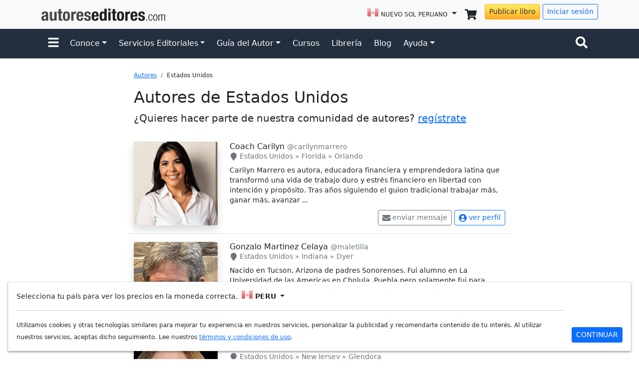

--- FILE ---
content_type: text/html; charset=UTF-8
request_url: https://www.autoreseditores.com/autores/estados-unidos/?xcountry=pe
body_size: 18637
content:
<!doctype html>
<html lang="es">
	<head>
		<meta charset="utf-8">
		<meta name="viewport" content="width=device-width, initial-scale=1">
		
		<title>Autores de Estados Unidos - Autores Editores</title>
		<meta property="og:title" content="Autores de Estados Unidos - Autores Editores" /> 
		<meta property="og:type" content="website" />
		<meta property="og:url" content="http://www.autoreseditores.com/autores/estados-unidos/" />
		<meta property="og:image" content="https://www.autoreseditores.com/assets/img/template/autores-editores-sq.png" /> 
		<meta property="og:site_name" content="Autores Editores" />
		<meta property="og:description" content="Autores de Estados Unidos. Haz parte también de nuestra comunidad de autores. Publica y vende tu libro en nuestra librería y gana regalías por las ventas." />
		<meta property="fb:app_id" content="164185966957805" /> 
		<meta property="fb:page_id" content="159562024078527" />
		
		<link rel="canonical" href="https://www.autoreseditores.com/autores/estados-unidos/" />

		<meta name="description" content="Autores de Estados Unidos. Haz parte también de nuestra comunidad de autores. Publica y vende tu libro en nuestra librería y gana regalías por las ventas." />
		<meta name="keywords" content="Libros, Cómo publicar libro, Publicar libro, Publicar libro internet, Publicar libro impreso, Impresión bajo demanda, Impresión digital, Impresión de libros, Corrección de estilo, Diagramación de libro, E-book, Libro electrónico, Diseño de carátula, Derechos Autorales, ISBN, Código de barras" />
		
		<link rel="apple-touch-icon" href="/assets/img/favicons/apple-touch-icon.png" sizes="180x180">
<link rel="icon" href="/assets/img/favicons/favicon-32x32.png" sizes="32x32" type="image/png">
<link rel="icon" href="/assets/img/favicons/favicon-16x16.png" sizes="16x16" type="image/png">
<link rel="manifest" href="/assets/img/favicons/manifest.json">
<!--link rel="mask-icon" href="/assets/img/favicons/safari-pinned-tab.svg" color="#7952b3"-->
<link rel="icon" href="/assets/img/favicons/favicon.ico">
<link href="https://cdn.jsdelivr.net/npm/bootstrap@5.1.3/dist/css/bootstrap.min.css" rel="stylesheet" integrity="sha384-1BmE4kWBq78iYhFldvKuhfTAU6auU8tT94WrHftjDbrCEXSU1oBoqyl2QvZ6jIW3" crossorigin="anonymous">
<link href="/assets/css/template.css" rel="stylesheet">
<script src="https://ajax.googleapis.com/ajax/libs/jquery/3.6.0/jquery.min.js"></script>
<script src="https://cdn.jsdelivr.net/npm/bootstrap@5.1.3/dist/js/bootstrap.bundle.min.js" integrity="sha384-ka7Sk0Gln4gmtz2MlQnikT1wXgYsOg+OMhuP+IlRH9sENBO0LRn5q+8nbTov4+1p" crossorigin="anonymous"></script>
<script type="text/javascript" src="/assets/js/template.js?20210923"></script>
<meta name="facebook-domain-verification" content="68hsarv4yxbkhs488amn0zpg8ooxl7" />		
		<script type="text/javascript">
			$(document).ready(function() {
				$(".more").click(function() {
					$(this).parent().children('.complete').show();
					$(this).parent().children('.more').hide();
				});
			});
		</script>
		
		<style>
			.text-location {
				text-decoration: none;
			}
			.text-location:hover {
				text-decoration: underline;
			}
		</style>
			
		<!-- Global site tag (gtag.js) - Google Analytics -->
<script async src="https://www.googletagmanager.com/gtag/js?id=UA-19355113-1"></script>
<script>
  window.dataLayer = window.dataLayer || [];
  function gtag(){dataLayer.push(arguments);}
  gtag('js', new Date());
  gtag('config', 'UA-19355113-1');
  gtag('config', 'AW-977556787');
</script>
<!-- Event snippet for Visualização de página de autor-editor -->
<script>
 gtag('event', 'conversion', {'send_to': 'AW-977556787/qGoACJmGnvkBELOqkdID'});
</script>
<!-- Meta Pixel Code - Autor-editor -->
<script>
!function(f,b,e,v,n,t,s)
{if(f.fbq)return;n=f.fbq=function(){n.callMethod?
n.callMethod.apply(n,arguments):n.queue.push(arguments)};
if(!f._fbq)f._fbq=n;n.push=n;n.loaded=!0;n.version='2.0';
n.queue=[];t=b.createElement(e);t.async=!0;
t.src=v;s=b.getElementsByTagName(e)[0];
s.parentNode.insertBefore(t,s)}(window, document,'script',
'https://connect.facebook.net/en_US/fbevents.js');
fbq('init', '992130612233672');
fbq('track', 'PageView');
</script>
<noscript><img height="1" width="1" style="display:none" src="https://www.facebook.com/tr?id=992130612233672&ev=PageView&noscript=1"/></noscript>
<!-- End Meta Pixel Code -->		
	</head>
	
	<body>
		
		<svg style="display:none;height:0;width:0;">
			<defs>
				<g id="unread-message">
					<svg aria-hidden="true" focusable="false" data-prefix="fas" data-icon="envelope" class="svg-inline--fa fa-envelope fa-w-16" role="img" xmlns="http://www.w3.org/2000/svg" viewBox="0 0 512 512"><path fill="currentColor" d="M502.3 190.8c3.9-3.1 9.7-.2 9.7 4.7V400c0 26.5-21.5 48-48 48H48c-26.5 0-48-21.5-48-48V195.6c0-5 5.7-7.8 9.7-4.7 22.4 17.4 52.1 39.5 154.1 113.6 21.1 15.4 56.7 47.8 92.2 47.6 35.7.3 72-32.8 92.3-47.6 102-74.1 131.6-96.3 154-113.7zM256 320c23.2.4 56.6-29.2 73.4-41.4 132.7-96.3 142.8-104.7 173.4-128.7 5.8-4.5 9.2-11.5 9.2-18.9v-19c0-26.5-21.5-48-48-48H48C21.5 64 0 85.5 0 112v19c0 7.4 3.4 14.3 9.2 18.9 30.6 23.9 40.7 32.4 173.4 128.7 16.8 12.2 50.2 41.8 73.4 41.4z"></path></svg>
				</g>
				<g id="inbox">
					<svg aria-hidden="true" focusable="false" data-prefix="fas" data-icon="inbox" class="svg-inline--fa fa-inbox fa-w-18" role="img" xmlns="http://www.w3.org/2000/svg" viewBox="0 0 576 512"><path fill="currentColor" d="M567.938 243.908L462.25 85.374A48.003 48.003 0 0 0 422.311 64H153.689a48 48 0 0 0-39.938 21.374L8.062 243.908A47.994 47.994 0 0 0 0 270.533V400c0 26.51 21.49 48 48 48h480c26.51 0 48-21.49 48-48V270.533a47.994 47.994 0 0 0-8.062-26.625zM162.252 128h251.497l85.333 128H376l-32 64H232l-32-64H76.918l85.334-128z"></path></svg>
				</g>
			</defs>
		</svg>
		
			
		
	<svg style="display: none;">
	<defs>
		
		<g id="check-circle-fill">
			<svg xmlns="http://www.w3.org/2000/svg" role="img" viewBox="0 0 16 16"><path fill="currentColor" d="M16 8A8 8 0 1 1 0 8a8 8 0 0 1 16 0zm-3.97-3.03a.75.75 0 0 0-1.08.022L7.477 9.417 5.384 7.323a.75.75 0 0 0-1.06 1.06L6.97 11.03a.75.75 0 0 0 1.079-.02l3.992-4.99a.75.75 0 0 0-.01-1.05z"/></svg>
		</g>
		
		<g id="question-circle-solid">
			<svg xmlns="http://www.w3.org/2000/svg" role="img" viewBox="0 0 512 512"><path fill="currentColor" d="M504 256c0 136.997-111.043 248-248 248S8 392.997 8 256C8 119.083 119.043 8 256 8s248 111.083 248 248zM262.655 90c-54.497 0-89.255 22.957-116.549 63.758-3.536 5.286-2.353 12.415 2.715 16.258l34.699 26.31c5.205 3.947 12.621 3.008 16.665-2.122 17.864-22.658 30.113-35.797 57.303-35.797 20.429 0 45.698 13.148 45.698 32.958 0 14.976-12.363 22.667-32.534 33.976C247.128 238.528 216 254.941 216 296v4c0 6.627 5.373 12 12 12h56c6.627 0 12-5.373 12-12v-1.333c0-28.462 83.186-29.647 83.186-106.667 0-58.002-60.165-102-116.531-102zM256 338c-25.365 0-46 20.635-46 46 0 25.364 20.635 46 46 46s46-20.636 46-46c0-25.365-20.635-46-46-46z"/></svg>
		</g>
		
		<g id="info-fill">
			<svg xmlns="http://www.w3.org/2000/svg" role="img" viewBox="0 0 16 16"><path fill="currentColor" d="M8 16A8 8 0 1 0 8 0a8 8 0 0 0 0 16zm.93-9.412-1 4.705c-.07.34.029.533.304.533.194 0 .487-.07.686-.246l-.088.416c-.287.346-.92.598-1.465.598-.703 0-1.002-.422-.808-1.319l.738-3.468c.064-.293.006-.399-.287-.47l-.451-.081.082-.381 2.29-.287zM8 5.5a1 1 0 1 1 0-2 1 1 0 0 1 0 2z"/></svg>
		</g>
		
		<g id="exclamation-triangle-fill">
			<svg xmlns="http://www.w3.org/2000/svg" role="img" viewBox="0 0 16 16"><path fill="currentColor" d="M8.982 1.566a1.13 1.13 0 0 0-1.96 0L.165 13.233c-.457.778.091 1.767.98 1.767h13.713c.889 0 1.438-.99.98-1.767L8.982 1.566zM8 5c.535 0 .954.462.9.995l-.35 3.507a.552.552 0 0 1-1.1 0L7.1 5.995A.905.905 0 0 1 8 5zm.002 6a1 1 0 1 1 0 2 1 1 0 0 1 0-2z"/></svg>
		</g>
		
		<g id="facebook-square">
			<svg xmlns="http://www.w3.org/2000/svg" role="img" viewBox="0 0 448 512"><path fill="currentColor" d="M400 32H48A48 48 0 0 0 0 80v352a48 48 0 0 0 48 48h137.25V327.69h-63V256h63v-54.64c0-62.15 37-96.48 93.67-96.48 27.14 0 55.52 4.84 55.52 4.84v61h-31.27c-30.81 0-40.42 19.12-40.42 38.73V256h68.78l-11 71.69h-57.78V480H400a48 48 0 0 0 48-48V80a48 48 0 0 0-48-48z"></path></svg>
		</g>

		<g id="instagram-square">
			<svg xmlns="http://www.w3.org/2000/svg" role="img" viewBox="0 0 448 512"><path fill="currentColor" d="M224,202.66A53.34,53.34,0,1,0,277.36,256,53.38,53.38,0,0,0,224,202.66Zm124.71-41a54,54,0,0,0-30.41-30.41c-21-8.29-71-6.43-94.3-6.43s-73.25-1.93-94.31,6.43a54,54,0,0,0-30.41,30.41c-8.28,21-6.43,71.05-6.43,94.33S91,329.26,99.32,350.33a54,54,0,0,0,30.41,30.41c21,8.29,71,6.43,94.31,6.43s73.24,1.93,94.3-6.43a54,54,0,0,0,30.41-30.41c8.35-21,6.43-71.05,6.43-94.33S357.1,182.74,348.75,161.67ZM224,338a82,82,0,1,1,82-82A81.9,81.9,0,0,1,224,338Zm85.38-148.3a19.14,19.14,0,1,1,19.13-19.14A19.1,19.1,0,0,1,309.42,189.74ZM400,32H48A48,48,0,0,0,0,80V432a48,48,0,0,0,48,48H400a48,48,0,0,0,48-48V80A48,48,0,0,0,400,32ZM382.88,322c-1.29,25.63-7.14,48.34-25.85,67s-41.4,24.63-67,25.85c-26.41,1.49-105.59,1.49-132,0-25.63-1.29-48.26-7.15-67-25.85s-24.63-41.42-25.85-67c-1.49-26.42-1.49-105.61,0-132,1.29-25.63,7.07-48.34,25.85-67s41.47-24.56,67-25.78c26.41-1.49,105.59-1.49,132,0,25.63,1.29,48.33,7.15,67,25.85s24.63,41.42,25.85,67.05C384.37,216.44,384.37,295.56,382.88,322Z"></path></svg>
		</g>
		
		<g id="twitter-square">
			<svg xmlns="http://www.w3.org/2000/svg" role="img" viewBox="0 0 448 512"><path fill="currentColor" d="M400 32H48C21.5 32 0 53.5 0 80v352c0 26.5 21.5 48 48 48h352c26.5 0 48-21.5 48-48V80c0-26.5-21.5-48-48-48zm-48.9 158.8c.2 2.8.2 5.7.2 8.5 0 86.7-66 186.6-186.6 186.6-37.2 0-71.7-10.8-100.7-29.4 5.3.6 10.4.8 15.8.8 30.7 0 58.9-10.4 81.4-28-28.8-.6-53-19.5-61.3-45.5 10.1 1.5 19.2 1.5 29.6-1.2-30-6.1-52.5-32.5-52.5-64.4v-.8c8.7 4.9 18.9 7.9 29.6 8.3a65.447 65.447 0 0 1-29.2-54.6c0-12.2 3.2-23.4 8.9-33.1 32.3 39.8 80.8 65.8 135.2 68.6-9.3-44.5 24-80.6 64-80.6 18.9 0 35.9 7.9 47.9 20.7 14.8-2.8 29-8.3 41.6-15.8-4.9 15.2-15.2 28-28.8 36.1 13.2-1.4 26-5.1 37.8-10.2-8.9 13.1-20.1 24.7-32.9 34z"></path></svg>
		</g>
		
		<g id="linkedin-square">
			<svg xmlns="http://www.w3.org/2000/svg" role="img" viewBox="0 0 448 512"><path fill="currentColor" d="M416 32H31.9C14.3 32 0 46.5 0 64.3v383.4C0 465.5 14.3 480 31.9 480H416c17.6 0 32-14.5 32-32.3V64.3c0-17.8-14.4-32.3-32-32.3zM135.4 416H69V202.2h66.5V416zm-33.2-243c-21.3 0-38.5-17.3-38.5-38.5S80.9 96 102.2 96c21.2 0 38.5 17.3 38.5 38.5 0 21.3-17.2 38.5-38.5 38.5zm282.1 243h-66.4V312c0-24.8-.5-56.7-34.5-56.7-34.6 0-39.9 27-39.9 54.9V416h-66.4V202.2h63.7v29.2h.9c8.9-16.8 30.6-34.5 62.9-34.5 67.2 0 79.7 44.3 79.7 101.9V416z"></path></svg>
		</g>
		
		<g id="shopping-cart-solid">
			<svg xmlns="http://www.w3.org/2000/svg" role="img" viewBox="0 0 576 512"><path fill="currentColor" d="M528.12 301.319l47.273-208C578.806 78.301 567.391 64 551.99 64H159.208l-9.166-44.81C147.758 8.021 137.93 0 126.529 0H24C10.745 0 0 10.745 0 24v16c0 13.255 10.745 24 24 24h69.883l70.248 343.435C147.325 417.1 136 435.222 136 456c0 30.928 25.072 56 56 56s56-25.072 56-56c0-15.674-6.447-29.835-16.824-40h209.647C430.447 426.165 424 440.326 424 456c0 30.928 25.072 56 56 56s56-25.072 56-56c0-22.172-12.888-41.332-31.579-50.405l5.517-24.276c3.413-15.018-8.002-29.319-23.403-29.319H218.117l-6.545-32h293.145c11.206 0 20.92-7.754 23.403-18.681z"></path></svg>
		</g>
		
		<g id="search-solid">
			<svg xmlns="http://www.w3.org/2000/svg" role="img" viewBox="0 0 512 512"><path fill="currentColor" d="M505 442.7L405.3 343c-4.5-4.5-10.6-7-17-7H372c27.6-35.3 44-79.7 44-128C416 93.1 322.9 0 208 0S0 93.1 0 208s93.1 208 208 208c48.3 0 92.7-16.4 128-44v16.3c0 6.4 2.5 12.5 7 17l99.7 99.7c9.4 9.4 24.6 9.4 33.9 0l28.3-28.3c9.4-9.4 9.4-24.6.1-34zM208 336c-70.7 0-128-57.2-128-128 0-70.7 57.2-128 128-128 70.7 0 128 57.2 128 128 0 70.7-57.2 128-128 128z"></path></svg>
		</g>
		
		<g id="envelope-solid">
			<svg xmlns="http://www.w3.org/2000/svg" role="img" viewBox="0 0 512 512"><path fill="currentColor" d="M502.3 190.8c3.9-3.1 9.7-.2 9.7 4.7V400c0 26.5-21.5 48-48 48H48c-26.5 0-48-21.5-48-48V195.6c0-5 5.7-7.8 9.7-4.7 22.4 17.4 52.1 39.5 154.1 113.6 21.1 15.4 56.7 47.8 92.2 47.6 35.7.3 72-32.8 92.3-47.6 102-74.1 131.6-96.3 154-113.7zM256 320c23.2.4 56.6-29.2 73.4-41.4 132.7-96.3 142.8-104.7 173.4-128.7 5.8-4.5 9.2-11.5 9.2-18.9v-19c0-26.5-21.5-48-48-48H48C21.5 64 0 85.5 0 112v19c0 7.4 3.4 14.3 9.2 18.9 30.6 23.9 40.7 32.4 173.4 128.7 16.8 12.2 50.2 41.8 73.4 41.4z"></path></svg>
		</g>
		
		<g id="bell-solid">
			<svg xmlns="http://www.w3.org/2000/svg" role="img" viewBox="0 0 448 512"><path fill="currentColor" d="M224 512c35.32 0 63.97-28.65 63.97-64H160.03c0 35.35 28.65 64 63.97 64zm215.39-149.71c-19.32-20.76-55.47-51.99-55.47-154.29 0-77.7-54.48-139.9-127.94-155.16V32c0-17.67-14.32-32-31.98-32s-31.98 14.33-31.98 32v20.84C118.56 68.1 64.08 130.3 64.08 208c0 102.3-36.15 133.53-55.47 154.29-6 6.45-8.66 14.16-8.61 21.71.11 16.4 12.98 32 32.1 32h383.8c19.12 0 32-15.6 32.1-32 .05-7.55-2.61-15.27-8.61-21.71z"></path></svg>
		</g>
		
		<g id="user-circle">
			<svg xmlns="http://www.w3.org/2000/svg" role="img" viewBox="0 0 496 512"><path fill="currentColor" d="M248 8C111 8 0 119 0 256s111 248 248 248 248-111 248-248S385 8 248 8zm0 96c48.6 0 88 39.4 88 88s-39.4 88-88 88-88-39.4-88-88 39.4-88 88-88zm0 344c-58.7 0-111.3-26.6-146.5-68.2 18.8-35.4 55.6-59.8 98.5-59.8 2.4 0 4.8.4 7.1 1.1 13 4.2 26.6 6.9 40.9 6.9 14.3 0 28-2.7 40.9-6.9 2.3-.7 4.7-1.1 7.1-1.1 42.9 0 79.7 24.4 98.5 59.8C359.3 421.4 306.7 448 248 448z"></path></svg>
		</g>
		
		<g id="bars-solid">
			<svg xmlns="http://www.w3.org/2000/svg" role="img" viewBox="0 0 448 512"><path fill="currentColor" d="M16 132h416c8.837 0 16-7.163 16-16V76c0-8.837-7.163-16-16-16H16C7.163 60 0 67.163 0 76v40c0 8.837 7.163 16 16 16zm0 160h416c8.837 0 16-7.163 16-16v-40c0-8.837-7.163-16-16-16H16c-8.837 0-16 7.163-16 16v40c0 8.837 7.163 16 16 16zm0 160h416c8.837 0 16-7.163 16-16v-40c0-8.837-7.163-16-16-16H16c-8.837 0-16 7.163-16 16v40c0 8.837 7.163 16 16 16z"></path></svg>
		</g>
		
		<g id="ellipsis-h">
			<svg xmlns="http://www.w3.org/2000/svg" role="img" viewBox="0 0 512 512"><path fill="currentColor" d="M328 256c0 39.8-32.2 72-72 72s-72-32.2-72-72 32.2-72 72-72 72 32.2 72 72zm104-72c-39.8 0-72 32.2-72 72s32.2 72 72 72 72-32.2 72-72-32.2-72-72-72zm-352 0c-39.8 0-72 32.2-72 72s32.2 72 72 72 72-32.2 72-72-32.2-72-72-72z"></path></svg>
		</g>
		
		<g id="link">
			<svg xmlns="http://www.w3.org/2000/svg" role="img" viewBox="0 0 512 512"><path fill="currentColor" d="M326.612 185.391c59.747 59.809 58.927 155.698.36 214.59-.11.12-.24.25-.36.37l-67.2 67.2c-59.27 59.27-155.699 59.262-214.96 0-59.27-59.26-59.27-155.7 0-214.96l37.106-37.106c9.84-9.84 26.786-3.3 27.294 10.606.648 17.722 3.826 35.527 9.69 52.721 1.986 5.822.567 12.262-3.783 16.612l-13.087 13.087c-28.026 28.026-28.905 73.66-1.155 101.96 28.024 28.579 74.086 28.749 102.325.51l67.2-67.19c28.191-28.191 28.073-73.757 0-101.83-3.701-3.694-7.429-6.564-10.341-8.569a16.037 16.037 0 0 1-6.947-12.606c-.396-10.567 3.348-21.456 11.698-29.806l21.054-21.055c5.521-5.521 14.182-6.199 20.584-1.731a152.482 152.482 0 0 1 20.522 17.197zM467.547 44.449c-59.261-59.262-155.69-59.27-214.96 0l-67.2 67.2c-.12.12-.25.25-.36.37-58.566 58.892-59.387 154.781.36 214.59a152.454 152.454 0 0 0 20.521 17.196c6.402 4.468 15.064 3.789 20.584-1.731l21.054-21.055c8.35-8.35 12.094-19.239 11.698-29.806a16.037 16.037 0 0 0-6.947-12.606c-2.912-2.005-6.64-4.875-10.341-8.569-28.073-28.073-28.191-73.639 0-101.83l67.2-67.19c28.239-28.239 74.3-28.069 102.325.51 27.75 28.3 26.872 73.934-1.155 101.96l-13.087 13.087c-4.35 4.35-5.769 10.79-3.783 16.612 5.864 17.194 9.042 34.999 9.69 52.721.509 13.906 17.454 20.446 27.294 10.606l37.106-37.106c59.271-59.259 59.271-155.699.001-214.959z"></path></svg>
		</g>
		
		<g id="map-marker">
			<svg xmlns="http://www.w3.org/2000/svg" role="img" viewBox="0 0 384 512"><path fill="currentColor" d="M172.268 501.67C26.97 291.031 0 269.413 0 192 0 85.961 85.961 0 192 0s192 85.961 192 192c0 77.413-26.97 99.031-172.268 309.67-9.535 13.774-29.93 13.773-39.464 0z"></path></svg>
		</g>
		
		<g id="user-verified">
			<svg xmlns="http://www.w3.org/2000/svg" role="img" viewBox="0 0 24 24"><g><path fill="currentColor" d="M22.5 12.5c0-1.58-.875-2.95-2.148-3.6.154-.435.238-.905.238-1.4 0-2.21-1.71-3.998-3.818-3.998-.47 0-.92.084-1.336.25C14.818 2.415 13.51 1.5 12 1.5s-2.816.917-3.437 2.25c-.415-.165-.866-.25-1.336-.25-2.11 0-3.818 1.79-3.818 4 0 .494.083.964.237 1.4-1.272.65-2.147 2.018-2.147 3.6 0 1.495.782 2.798 1.942 3.486-.02.17-.032.34-.032.514 0 2.21 1.708 4 3.818 4 .47 0 .92-.086 1.335-.25.62 1.334 1.926 2.25 3.437 2.25 1.512 0 2.818-.916 3.437-2.25.415.163.865.248 1.336.248 2.11 0 3.818-1.79 3.818-4 0-.174-.012-.344-.033-.513 1.158-.687 1.943-1.99 1.943-3.484zm-6.616-3.334l-4.334 6.5c-.145.217-.382.334-.625.334-.143 0-.288-.04-.416-.126l-.115-.094-2.415-2.415c-.293-.293-.293-.768 0-1.06s.768-.294 1.06 0l1.77 1.767 3.825-5.74c.23-.345.696-.436 1.04-.207.346.23.44.696.21 1.04z"></path></g></svg>
		</g>
		
		<g id="arrow-left">
			<svg xmlns="http://www.w3.org/2000/svg" role="img" viewBox="0 0 448 512"><path fill="currentColor" d="M257.5 445.1l-22.2 22.2c-9.4 9.4-24.6 9.4-33.9 0L7 273c-9.4-9.4-9.4-24.6 0-33.9L201.4 44.7c9.4-9.4 24.6-9.4 33.9 0l22.2 22.2c9.5 9.5 9.3 25-.4 34.3L136.6 216H424c13.3 0 24 10.7 24 24v32c0 13.3-10.7 24-24 24H136.6l120.5 114.8c9.8 9.3 10 24.8.4 34.3z"></path></svg>
		</g>
		
		<g id="arrow-right">
			<svg xmlns="http://www.w3.org/2000/svg" role="img" viewBox="0 0 448 512"><path fill="currentColor" d="M190.5 66.9l22.2-22.2c9.4-9.4 24.6-9.4 33.9 0L441 239c9.4 9.4 9.4 24.6 0 33.9L246.6 467.3c-9.4 9.4-24.6 9.4-33.9 0l-22.2-22.2c-9.5-9.5-9.3-25 .4-34.3L311.4 296H24c-13.3 0-24-10.7-24-24v-32c0-13.3 10.7-24 24-24h287.4L190.9 101.2c-9.8-9.3-10-24.8-.4-34.3z"></path></svg>
		</g>
		
		<g id="trash">
			<svg xmlns="http://www.w3.org/2000/svg" role="img" viewBox="0 0 448 512"><path fill="currentColor" d="M32 464a48 48 0 0 0 48 48h288a48 48 0 0 0 48-48V128H32zm272-256a16 16 0 0 1 32 0v224a16 16 0 0 1-32 0zm-96 0a16 16 0 0 1 32 0v224a16 16 0 0 1-32 0zm-96 0a16 16 0 0 1 32 0v224a16 16 0 0 1-32 0zM432 32H312l-9.4-18.7A24 24 0 0 0 281.1 0H166.8a23.72 23.72 0 0 0-21.4 13.3L136 32H16A16 16 0 0 0 0 48v32a16 16 0 0 0 16 16h416a16 16 0 0 0 16-16V48a16 16 0 0 0-16-16z"></path></svg>
		</g>
		
		<g id="times">
			<svg xmlns="http://www.w3.org/2000/svg" role="img" viewBox="0 0 352 512"><path fill="currentColor" d="M242.72 256l100.07-100.07c12.28-12.28 12.28-32.19 0-44.48l-22.24-22.24c-12.28-12.28-32.19-12.28-44.48 0L176 189.28 75.93 89.21c-12.28-12.28-32.19-12.28-44.48 0L9.21 111.45c-12.28 12.28-12.28 32.19 0 44.48L109.28 256 9.21 356.07c-12.28 12.28-12.28 32.19 0 44.48l22.24 22.24c12.28 12.28 32.2 12.28 44.48 0L176 322.72l100.07 100.07c12.28 12.28 32.2 12.28 44.48 0l22.24-22.24c12.28-12.28 12.28-32.19 0-44.48L242.72 256z"></path></svg>
		</g>
		
		<g id="share">
			<svg xmlns="http://www.w3.org/2000/svg" role="img" viewBox="0 0 448 512"><path fill="currentColor" d="M448 127.1C448 181 405 223.1 352 223.1C326.1 223.1 302.6 213.8 285.4 197.1L191.3 244.1C191.8 248 191.1 251.1 191.1 256C191.1 260 191.8 263.1 191.3 267.9L285.4 314.9C302.6 298.2 326.1 288 352 288C405 288 448 330.1 448 384C448 437 405 480 352 480C298.1 480 256 437 256 384C256 379.1 256.2 376 256.7 372.1L162.6 325.1C145.4 341.8 121.9 352 96 352C42.98 352 0 309 0 256C0 202.1 42.98 160 96 160C121.9 160 145.4 170.2 162.6 186.9L256.7 139.9C256.2 135.1 256 132 256 128C256 74.98 298.1 32 352 32C405 32 448 74.98 448 128L448 127.1zM95.1 287.1C113.7 287.1 127.1 273.7 127.1 255.1C127.1 238.3 113.7 223.1 95.1 223.1C78.33 223.1 63.1 238.3 63.1 255.1C63.1 273.7 78.33 287.1 95.1 287.1zM352 95.1C334.3 95.1 320 110.3 320 127.1C320 145.7 334.3 159.1 352 159.1C369.7 159.1 384 145.7 384 127.1C384 110.3 369.7 95.1 352 95.1zM352 416C369.7 416 384 401.7 384 384C384 366.3 369.7 352 352 352C334.3 352 320 366.3 320 384C320 401.7 334.3 416 352 416z"/></svg>
		</g>
		
		<g id="chevron-left">
			<svg xmlns="http://www.w3.org/2000/svg" viewBox="0 0 320 512"><path d="M224 480c-8.188 0-16.38-3.125-22.62-9.375l-192-192c-12.5-12.5-12.5-32.75 0-45.25l192-192c12.5-12.5 32.75-12.5 45.25 0s12.5 32.75 0 45.25L77.25 256l169.4 169.4c12.5 12.5 12.5 32.75 0 45.25C240.4 476.9 232.2 480 224 480z"/></svg>
		</g>
		
		<g id="chevron-right">
			<svg xmlns="http://www.w3.org/2000/svg" viewBox="0 0 320 512"><path d="M96 480c-8.188 0-16.38-3.125-22.62-9.375c-12.5-12.5-12.5-32.75 0-45.25L242.8 256L73.38 86.63c-12.5-12.5-12.5-32.75 0-45.25s32.75-12.5 45.25 0l192 192c12.5 12.5 12.5 32.75 0 45.25l-192 192C112.4 476.9 104.2 480 96 480z"/></svg>
		</g>
		
  </defs>
</svg>	
	<!-- Gray menu -->
	<nav class="navbar navbar-expand bg-light border-bottom">
		<div class="container col-xxl-10 d-flex flex-wrap justify-content-center header-container">
			
			<a class="col navbar-brand d-none d-sm-block" href="/">
				<img src="/assets/img/template/autoreseditores-com.svg" class="header-logo-ae" />
			</a>
			
			<a class="col navbar-brand d-block d-sm-none me-0" href="/">
				<img src="/assets/img/template/autoreseditores-com.svg" class="header-logo-ae" />
			</a>
			
			
			<div class="collapse navbar-collapse">
				<ul class="navbar-nav ms-auto flex-nowrap">
					
					<li class="nav-item dropdown">
						
						<a class="nav-link link-dark dropdown-toggle" href="#" id="dropdown_currency" data-bs-toggle="dropdown" aria-expanded="false">
							<i class="country country-pe"></i> 
							<span class="text-uppercase fs-7 d-none d-md-inline-block d-lg-inline-block">Nuevo Sol Peruano</span>
							<span class="text-uppercase fs-7 d-inline-block d-md-none d-lg-none">PEN</span>
						</a>
						
						<ul class="dropdown-menu dropdown-menu-end" aria-labelledby="dropdown_currency">
							
												<li>
								<a class="dropdown-item" href="?xcountry=ar">
									<i class="country country-ar"></i>
									<span class="ae-country-name">Argentina<span class="ae-country-currency">Pesos Argentinos</span></span>
								</a>
							</li>
												<li>
								<a class="dropdown-item" href="?xcountry=bo">
									<i class="country country-bo"></i>
									<span class="ae-country-name">Bolivia<span class="ae-country-currency">Bolivianos</span></span>
								</a>
							</li>
												<li>
								<a class="dropdown-item" href="?xcountry=cl">
									<i class="country country-cl"></i>
									<span class="ae-country-name">Chile<span class="ae-country-currency">Peso Chileno</span></span>
								</a>
							</li>
												<li>
								<a class="dropdown-item" href="?xcountry=co">
									<i class="country country-co"></i>
									<span class="ae-country-name">Colombia<span class="ae-country-currency">Pesos Colombianos</span></span>
								</a>
							</li>
												<li>
								<a class="dropdown-item" href="?xcountry=ec">
									<i class="country country-ec"></i>
									<span class="ae-country-name">Ecuador<span class="ae-country-currency">Dólares americanos</span></span>
								</a>
							</li>
												<li>
								<a class="dropdown-item" href="?xcountry=es">
									<i class="country country-es"></i>
									<span class="ae-country-name">España<span class="ae-country-currency">Euro</span></span>
								</a>
							</li>
												<li>
								<a class="dropdown-item" href="?xcountry=us">
									<i class="country country-us"></i>
									<span class="ae-country-name">Estados Unidos<span class="ae-country-currency">Dólares americanos</span></span>
								</a>
							</li>
												<li>
								<a class="dropdown-item" href="?xcountry=mx">
									<i class="country country-mx"></i>
									<span class="ae-country-name">Mexico<span class="ae-country-currency">Peso Mexicano</span></span>
								</a>
							</li>
												<li>
								<a class="dropdown-item" href="?xcountry=py">
									<i class="country country-py"></i>
									<span class="ae-country-name">Paraguay<span class="ae-country-currency">Dólares americanos</span></span>
								</a>
							</li>
												<li>
								<a class="dropdown-item" href="?xcountry=pe">
									<i class="country country-pe"></i>
									<span class="ae-country-name">Peru<span class="ae-country-currency">Nuevo Sol Peruano</span></span>
								</a>
							</li>
												<li>
								<a class="dropdown-item" href="?xcountry=pt">
									<i class="country country-pt"></i>
									<span class="ae-country-name">Portugal<span class="ae-country-currency">Euro</span></span>
								</a>
							</li>
												<li>
								<a class="dropdown-item" href="?xcountry=uy">
									<i class="country country-uy"></i>
									<span class="ae-country-name">Uruguay<span class="ae-country-currency">Peso Uruguayo</span></span>
								</a>
							</li>
												<li>
								<a class="dropdown-item" href="?xcountry=ve">
									<i class="country country-ve"></i>
									<span class="ae-country-name">Venezuela<span class="ae-country-currency">Dólares americanos</span></span>
								</a>
							</li>
												<li>
								<a class="dropdown-item" href="?xcountry=xx">
									<i class="country country-xx"></i>
									<span class="ae-country-name">Otros países<span class="ae-country-currency">Dólares americanos</span></span>
								</a>
							</li>
												
						</ul>
					</li>
			
			
					<li class="nav-item">
						<a href="/carrito.html" class="nav-link link-dark position-relative">
							<svg viewBox="0 0 100 100" class="icon icon-lg"><use xlink:href="#shopping-cart-solid"></use></svg>
						
						</a>
					</li>
					
						<div class="text-end ms-2">
					<a href="/registrate.html?form_action=signin&r=cGFzby0xLmh0bWw=#" class="btn btn-sm btn-publish d-none d-md-inline-block d-lg-inline-block" style="font-weight:500;">Publicar libro</a>
					<a href="/registrate.html" class="btn btn-sm btn-outline-primary d-none d-md-inline-block d-lg-inline-block">Iniciar sesión</a>
				</div>
				<li class="nav-item">
					<a href="/registrate.html" class="nav-link link-dark d-inline-block d-md-none d-lg-none">
						<svg viewBox="0 0 100 100" class="icon icon-lg"><use xlink:href="#user-circle"></use></svg>
					</a>
				</li>
					</ul>
				
			</div>
			
	
	
		</div>
		
		
	</nav>
	
	
	
	
	<!-- Blue menu #519EBC -->
	
	<header class="navbar navbar-dark navbar-expand-lg" style="background-color:#232f3e;">
	
		<div class="container col-xxl-10">
			
			
			<a class="btn text-white" data-bs-toggle="offcanvas" href="#offcanvasExample" role="button" aria-controls="offcanvasExample">
				<svg class="bi flex-shrink-0" width="24" height="24" role="img" aria-label="Menu"><use xlink:href="#bars-solid"/></svg>
			</a>
			
			
			<!--button class="navbar-toggler text-white" style="border-color:transparent;" type="button" data-bs-toggle="collapse" data-bs-target="#navbarTogglerDemo01" aria-controls="navbarTogglerDemo01" aria-expanded="false" aria-label="Toggle navigation">
				<svg class="bi flex-shrink-0" width="24" height="24" role="img" aria-label="Menu"><use xlink:href="#bars-solid"/></svg>
			</button-->
			
			<div class="collapse navbar-collapse" id="navbarTogglerDemo01">
				
				<ul class="navbar-nav me-auto">
					<li class="nav-item me-2 dropdown">
	<a class="nav-link active dropdown-toggle" href="#" id="dropdown01" data-bs-toggle="dropdown" aria-expanded="false">Conoce</a>
	<ul class="dropdown-menu dropdown-menu-dark" aria-labelledby="dropdown01">
		<li><a class="dropdown-item" href="/es-pe/como-funciona.html">Cómo funciona</a></li>
		<li><a class="dropdown-item" href="/es-pe/publica-tu-libro.html">Publica tu libro</a></li>
		<li><a class="dropdown-item" href="/es-pe/quienes-somos.html">Quiénes Somos</a></li>
	</ul>
</li>
<li class="nav-item me-2 dropdown">
	<a class="nav-link active dropdown-toggle" href="#" id="dropdown02" data-bs-toggle="dropdown" aria-expanded="false">Servicios Editoriales</a>
	<ul class="dropdown-menu dropdown-menu-dark" aria-labelledby="dropdown02">
		<li><a class="dropdown-item" href="/es-pe/servicio-impresion-libros.html">Impresión</a></li>
		<li><a class="dropdown-item" href="/es-pe/servicio-correccion-estilo.html">Corrección de Estilo</a></li>
		<li><a class="dropdown-item" href="/es-pe/servicio-diagramacion-libro.html">Diagramación</a></li>
		<li><a class="dropdown-item" href="/es-pe/servicio-diseno-caratula.html">Diseño de Carátula</a></li>
		<li><a class="dropdown-item" href="/es-pe/generar-codigo-barras-isbn.html">Código de Barras</a></li>
	</ul>
</li>
<li class="nav-item me-2 dropdown">
	<a class="nav-link active dropdown-toggle" href="#" id="dropdown04" data-bs-toggle="dropdown" aria-expanded="false">Guía del Autor</a>
	<ul class="dropdown-menu dropdown-menu-dark" aria-labelledby="dropdown04">
		<li><a class="dropdown-item" href="/es-pe/guia-glosario.html">Glosario</a></li>
		<li><a class="dropdown-item" href="/es-pe/guia-edicion-diagramacion.html">Diagramación</a></li>
		<li><a class="dropdown-item" href="/es-pe/guia-pdf.html">Exportando a PDF</a></li>
		<li><a class="dropdown-item" href="/es-pe/guia-caratula.html">Portada</a></li>
		<li><a class="dropdown-item" href="/es-pe/guia-isbn.html">ISBN</a></li>
		<li><a class="dropdown-item" href="/es-pe/guia-divulgacion.html">Marketing</a></li>
	</ul>
</li>
<li class="nav-item me-2">
	<a href="/cursos.html" class="nav-link active">Cursos</a>
</li>
<li class="nav-item me-2">
	<a href="/libreria.html" class="nav-link active">Librería</a>
</li>
<li class="nav-item me-2">
	<a href="https://blog.autoreseditores.com/" class="nav-link active">Blog</a>
</li>
<li class="nav-item me-2 dropdown">
	<a class="nav-link active dropdown-toggle" href="#" id="dropdown04" data-bs-toggle="dropdown" aria-expanded="false">Ayuda</a>
	<ul class="dropdown-menu dropdown-menu-dark" aria-labelledby="dropdown04">
		<li><a class="dropdown-item" href="/es-pe/ayuda-como-publicar.html">Cómo Publicar</a></li>
		<li><a class="dropdown-item" href="/es-pe/ayuda-como-comprar.html">Cómo Comprar</a></li>
		<li><a class="dropdown-item" href="/es-pe/ayuda-derechos-autorales.html">Derechos de Autor</a></li>
		<li><a class="dropdown-item" href="/es-pe/ayuda-regalias.html">Regalías</a></li>
		<li><a class="dropdown-item" href="/es-pe/ayuda-preguntas-frecuentes.html">Preguntas Frecuentes</a></li>
		<li><a class="dropdown-item" href="/ayuda-contacto.html">Contáctanos</a></li>
	</ul>
</li>				</ul>
				
			</div>
			
			<div class="text-end">
				<a href="/paso-1.html?new" class="btn btn-sm btn-publish me-1 d-inline-block d-md-none d-lg-none" style="font-weight:500;">Publicar libro</a>
				<a class="btn text-white" data-bs-toggle="collapse" data-bs-target="#navbarToggleExternalContent" aria-controls="navbarToggleExternalContent" aria-expanded="false" aria-label="Toggle navigation"><svg class="bi flex-shrink-0 me-2" width="24" height="24" role="img" aria-label="Search"><use xlink:href="#search-solid"/></svg></a>
			</div>
			
		</div>
	
	</header>
	
	
	
	<!-- Search bar -->
	<div class="bg-light border-bottom mb-4">
		<div class="container col-xxl-10">
			<div class="collapse" id="navbarToggleExternalContent" aria-expanded="false">
				<div class="py-2">
					
					<button type="button" class="btn-close float-end" data-bs-toggle="collapse" data-bs-target="#navbarToggleExternalContent"  aria-label="Close"></button>
						
					<span class="text-muted">Ingresa el autor, título, palabra clave o <a href="/categorias.html">navega por temática</a>.</span>
					
					<form action="/busqueda.html" name="search_form" method="GET">
						
						<div class="row">
							<div class="col-12 col-sm-10 col-md-8 col-lg-6">
								<div class="input-group my-3">
									<input type="text" class="form-control" placeholder="ingresa tu búsqueda" name="q" aria-label="ingresa tu búsqueda">
									<button class="btn btn-md btn-primary" type="submit">Buscar</button>
								</div>
							</div>
						</div>
					
						<div class="form-check form-check-inline">
							<input name="s" class="form-check-input" type="radio" id="inlineRadio1" value="0" checked>
							<label class="form-check-label" for="inlineRadio1">Autor y Título</label>
						</div>
						<div class="form-check form-check-inline">
							<input name="s" class="form-check-input" type="radio" id="inlineRadio2" value="author">
							<label class="form-check-label" for="inlineRadio2">Autor</label>
						</div>
						<div class="form-check form-check-inline">
							<input name="s" class="form-check-input" type="radio" id="inlineRadio3" value="title">
							<label class="form-check-label" for="inlineRadio3">Título</label>
						</div>
						<div class="form-check form-check-inline">
							<input name="s" class="form-check-input" type="radio" id="inlineRadio4" value="desc">
							<label class="form-check-label" for="inlineRadio4">Descripción</label>
						</div>
					
					</form>
					
				</div>
			</div>
		</div>
	</div>
		
		
	<!-- Offcanvas menu -->
	<div class="offcanvas offcanvas-start" tabindex="-1" id="offcanvasExample" aria-labelledby="offcanvasExampleLabel">
		<div class="offcanvas-header">
			<h5 class="offcanvas-title" id="offcanvasExampleLabel">AutoresEditores.com</h5>
			<button type="button" class="btn-close text-reset" data-bs-dismiss="offcanvas" aria-label="Close"></button>
		</div>
		<div class="offcanvas-body">
			<div class="px-3">
				<div class="row">
					<div class="col-6">
						<div class="d-grid gap-2">
							<a href="/paso-1.html?new" class="btn btn-sm btn-publish" style="font-weight:500;">Publicar libro</a>
						</div>
					</div>
					<div class="col-6">
						<div class="d-grid gap-2">
												<a href="/registrate.html" class="btn btn-sm btn-outline-primary">Iniciar sesión</a>
											</div>
					</div>
				</div>
			</div>
			
			<div>
				<div class="flex-shrink-0 p-3 bg-white">
	<ul class="list-unstyled ps-0">
		<li class="mb-1">
			<button class="btn btn-toggle align-items-center rounded collapsed" data-bs-toggle="collapse" data-bs-target="#home-collapse" aria-expanded="true">
				Conoce
			</button>
			<div class="collapse show" id="home-collapse">
				<ul class="btn-toggle-nav list-unstyled fw-normal pb-1 small">
					<li><a href="/es-pe/como-funciona.html" class="link-dark rounded ">Cómo funciona</a></li>
					<li><a href="/es-pe/publica-tu-libro.html" class="link-dark rounded ">Publica tu libro</a></li>
					<li><a href="/es-pe/quienes-somos.html" class="link-dark rounded ">Quiénes somos</a></li>
				</ul>
			</div>
		</li>
		<li class="mb-1">
			<button class="btn btn-toggle align-items-center rounded" data-bs-toggle="collapse" data-bs-target="#dashboard-collapse" aria-expanded="true">
				Servicios Editoriales
			</button>
			<div class="collapse show" id="dashboard-collapse" style="">
				<ul class="btn-toggle-nav list-unstyled fw-normal pb-1 small">
					<li><a href="/es-pe/servicio-impresion-libros.html" class="link-dark rounded ">Impresión</a></li>
					<li><a href="/es-pe/servicio-correccion-estilo.html" class="link-dark rounded ">Corrección</a></li>
					<li><a href="/es-pe/servicio-diagramacion-libro.html" class="link-dark rounded ">Diagramación</a></li>
					<li><a href="/es-pe/servicio-diseno-caratula.html" class="link-dark rounded ">Portada</a></li>
					<li><a href="/es-pe/generar-codigo-barras-isbn.html" class="link-dark rounded ">Código de Barras</a></li>
				</ul>
			</div>
		</li>
		<li class="mb-1">
			<button class="btn btn-toggle align-items-center rounded" data-bs-toggle="collapse" data-bs-target="#orders-collapse" aria-expanded="true">
				Guía del Autor
			</button>
			<div class="collapse show" id="orders-collapse" style="">
				<ul class="btn-toggle-nav list-unstyled fw-normal pb-1 small">
					<li><a href="/es-pe/guia-glosario.html" class="link-dark rounded ">Glosario</a></li>
					<li><a href="/es-pe/guia-edicion-diagramacion.html" class="link-dark rounded ">Edición y Diagramación</a></li>
					<li><a href="/es-pe/guia-pdf.html" class="link-dark rounded ">Exportando a PDF</a></li>
					<li><a href="/es-pe/guia-caratula.html" class="link-dark rounded ">Creando una carátula</a></li>
					<li><a href="/es-pe/guia-isbn.html" class="link-dark rounded ">ISBN</a></li>
					<li><a href="/es-pe/guia-divulgacion.html" class="link-dark rounded ">Cómo divulgar un libro</a></li>
				</ul>
			</div>
		</li>
		<li class="mb-1">
			<a class="btn btn-toggle align-items-center rounded" href="/cursos.html" style="color:rgba(0, 0, 0, .85);">
				Cursos
			</a>
		</li>
		<li class="mb-1">
			<a class="btn btn-toggle align-items-center rounded" href="/libreria.html" style="color:rgba(0, 0, 0, .85);">
				Librería
			</a>
		</li>
		<li class="border-top my-3"></li>
		<li class="mb-1">
			<button class="btn btn-toggle align-items-center rounded" data-bs-toggle="collapse" data-bs-target="#account-collapse" aria-expanded="true">
			 Ayuda
			</button>
			<div class="collapse show" id="account-collapse" style="">
				<ul class="btn-toggle-nav list-unstyled fw-normal pb-1 small">
					<li><a href="/es-pe/ayuda-como-publicar.html" class="link-dark rounded ">Cómo publicar</a></li>
					<li><a href="/es-pe/ayuda-como-comprar.html" class="link-dark rounded ">Cómo comprar un libro</a></li>
					<li><a href="/es-pe/ayuda-derechos-autorales.html" class="link-dark rounded ">Derechos autorales</a></li>
					<li><a href="/es-pe/ayuda-regalias.html" class="link-dark rounded ">Regalías</a></li>
					<li><a href="/es-pe/ayuda-preguntas-frecuentes.html" class="link-dark rounded ">Preguntas frecuentes</a></li>
					<li><a href="/ayuda-contacto.html" class="link-dark rounded ">Contáctanos</a></li>
				</ul>
			</div>
		</li>
	</ul>
</div>			</div>
		</div>
	</div>
	
	<!-- Offcanvas user menu -->
	<div class="offcanvas offcanvas-end" tabindex="-1" id="offcanvas_user_menu" aria-labelledby="offcanvas_user_menu_label">
		<div class="offcanvas-header">
			<h5 class="offcanvas-title" id="offcanvas_user_menu_label"></h5>
			<button type="button" class="btn-close text-reset" data-bs-dismiss="offcanvas" aria-label="Close"></button>
		</div>
		<div class="offcanvas-body">
			<div>
							</div>
		</div>
	</div>		
		<main>


			<!-- Body -->
			<div class="container mt-3">
				<div class="col-sm-10 offset-sm-1 col-md-8 offset-md-2">
					
					<nav aria-label="breadcrumb">
						<ol class="breadcrumb">
							<li class="breadcrumb-item"><a href="/autores/">Autores</a></li><li class="breadcrumb-item">Estados Unidos</li>						</ol>
					</nav>
					
					<h1 class="h2">Autores de Estados Unidos</h1>
					<p class="lead">¿Quieres hacer parte de nuestra comunidad de autores? <a href="/usuario-perfil.html">regístrate</a></p>
					
					<div class="row py-3 border-bottom">	<div class="col-2 col-md-3">		<a href="/carilynmarrero">			<img style="max-height:18rem" class="img-fluid rounded shadow" src="https://autoreseditores.s3.amazonaws.com/images/autor/thumb_256/000070113.jpeg" />		</a>	</div>	<div class="col-10 col-md-9">		<div class="d-flex flex-column" style="height:100%;">			<h6 class="mb-0"><a href="/carilynmarrero" class="text-dark text-decoration-none" title="Coach Carilyn">Coach Carilyn</a> <span class="text-muted fw-light fs-85">@carilynmarrero</span></h6>			<div class="fs-85 text-muted">				<svg viewBox="0 0 25 25" class="icon icon-sm"><use xlink:href="#map-marker"></use></svg>				<a class="text-location text-muted" href="/autores/estados-unidos/" title="ver autores de Estados Unidos">Estados Unidos</a> » <a class="text-location text-muted" href="/autores/estados-unidos/florida/" title="ver autores de Florida">Florida</a> » <a class="text-location text-muted" href="/autores/estados-unidos/florida/orlando/" title="ver autores de Orlando, Estados Unidos">Orlando</a>			</div>		<div class="pt-2 fs-85">Carilyn Marrero es autora, educadora financiera y emprendedora latina que transformó una vida de trabajo duro y estrés financiero en libertad con intención y propósito. Tras años siguiendo el guion tradicional trabajar más, ganar más, avanzar ...</div>			<div class="mt-auto text-end">				<a class="btn btn-sm btn-outline-secondary" id="send_user_message" title="enviar un mensaje al autor" href="/usuario-mensajes-enviar.html?to_user_profile=70113" rel="nofollow">					<svg viewBox="0 0 25 25" class="icon icon-sm"><use xlink:href="#envelope-solid"></use></svg> enviar mensaje				</a>				<a class="btn btn-sm btn-outline-primary" href="/carilynmarrero">					<svg viewBox="0 0 100 100" class="icon icon-sm"><use xlink:href="#user-circle"></use></svg> ver perfil				</a>			</div>		</div>	</div></div><div class="row py-3 border-bottom">	<div class="col-2 col-md-3">		<a href="/maletilla">			<img style="max-height:18rem" class="img-fluid rounded shadow" src="https://autoreseditores.s3.amazonaws.com/images/autor/thumb_256/000070054.jpeg" />		</a>	</div>	<div class="col-10 col-md-9">		<div class="d-flex flex-column" style="height:100%;">			<h6 class="mb-0"><a href="/maletilla" class="text-dark text-decoration-none" title="Gonzalo Martinez Celaya">Gonzalo Martinez Celaya</a> <span class="text-muted fw-light fs-85">@maletilla</span></h6>			<div class="fs-85 text-muted">				<svg viewBox="0 0 25 25" class="icon icon-sm"><use xlink:href="#map-marker"></use></svg>				<a class="text-location text-muted" href="/autores/estados-unidos/" title="ver autores de Estados Unidos">Estados Unidos</a> » <a class="text-location text-muted" href="/autores/estados-unidos/indiana/" title="ver autores de Indiana">Indiana</a> » <a class="text-location text-muted" href="/autores/estados-unidos/indiana/dyer/" title="ver autores de Dyer, Estados Unidos">Dyer</a>			</div>		<div class="pt-2 fs-85">Nacido en Tucson, Arizona de padres Sonorenses. Fui alumno en La Universidad de las Americas en Cholula, Puebla pero solamente fui para aprender a torear. Tambien practique toreo de salon con Matador Diego O'Bolger en CDMX.  Conoci bien el ambiente t...</div>			<div class="mt-auto text-end">				<a class="btn btn-sm btn-outline-secondary" id="send_user_message" title="enviar un mensaje al autor" href="/usuario-mensajes-enviar.html?to_user_profile=70054" rel="nofollow">					<svg viewBox="0 0 25 25" class="icon icon-sm"><use xlink:href="#envelope-solid"></use></svg> enviar mensaje				</a>				<a class="btn btn-sm btn-outline-primary" href="/maletilla">					<svg viewBox="0 0 100 100" class="icon icon-sm"><use xlink:href="#user-circle"></use></svg> ver perfil				</a>			</div>		</div>	</div></div><div class="row py-3 border-bottom">	<div class="col-2 col-md-3">		<a href="/jakeline.rodriguez">			<img style="max-height:18rem" class="img-fluid rounded shadow" src="https://autoreseditores.s3.amazonaws.com/images/autor/thumb_256/000070014.jpeg" />		</a>	</div>	<div class="col-10 col-md-9">		<div class="d-flex flex-column" style="height:100%;">			<h6 class="mb-0"><a href="/jakeline.rodriguez" class="text-dark text-decoration-none" title="Jakeline Rodriguez">Jakeline Rodriguez</a> <span class="text-muted fw-light fs-85">@jakeline.rodriguez</span></h6>			<div class="fs-85 text-muted">				<svg viewBox="0 0 25 25" class="icon icon-sm"><use xlink:href="#map-marker"></use></svg>				<a class="text-location text-muted" href="/autores/estados-unidos/" title="ver autores de Estados Unidos">Estados Unidos</a> » <a class="text-location text-muted" href="/autores/estados-unidos/new-jersey/" title="ver autores de New Jersey">New Jersey</a> » <a class="text-location text-muted" href="/autores/estados-unidos/new-jersey/glendora/" title="ver autores de Glendora, Estados Unidos">Glendora</a>			</div>		<div class="pt-2 fs-85">Nacida en Sevilla Valle Colombia! Su obra En las Manos del Alfarero publicada en Estados Unidos. <br />
Usando y aplicando recursos de Teología/Teo-psicología y Consejería Cristiana, junto con Ciencias Bíblicas.<br />
Actualmente cursa la carrera de Gobier...</div>			<div class="mt-auto text-end">				<a class="btn btn-sm btn-outline-secondary" id="send_user_message" title="enviar un mensaje al autor" href="/usuario-mensajes-enviar.html?to_user_profile=70014" rel="nofollow">					<svg viewBox="0 0 25 25" class="icon icon-sm"><use xlink:href="#envelope-solid"></use></svg> enviar mensaje				</a>				<a class="btn btn-sm btn-outline-primary" href="/jakeline.rodriguez">					<svg viewBox="0 0 100 100" class="icon icon-sm"><use xlink:href="#user-circle"></use></svg> ver perfil				</a>			</div>		</div>	</div></div><div class="row py-3 border-bottom">	<div class="col-2 col-md-3">		<a href="/adolfo.tosello">			<img style="max-height:18rem" class="img-fluid rounded shadow" src="https://autoreseditores.s3.amazonaws.com/images/autor/thumb_256/000069796.jpeg" />		</a>	</div>	<div class="col-10 col-md-9">		<div class="d-flex flex-column" style="height:100%;">			<h6 class="mb-0"><a href="/adolfo.tosello" class="text-dark text-decoration-none" title="Adolfo Tosello">Adolfo Tosello</a> <span class="text-muted fw-light fs-85">@adolfo.tosello</span></h6>			<div class="fs-85 text-muted">				<svg viewBox="0 0 25 25" class="icon icon-sm"><use xlink:href="#map-marker"></use></svg>				<a class="text-location text-muted" href="/autores/estados-unidos/" title="ver autores de Estados Unidos">Estados Unidos</a> » <a class="text-location text-muted" href="/autores/estados-unidos/new-york/" title="ver autores de New York">New York</a> » <a class="text-location text-muted" href="/autores/estados-unidos/new-york/yonkers/" title="ver autores de Yonkers, Estados Unidos">Yonkers</a>			</div>		<div class="pt-2 fs-85">Soy un creador del alma, un tejedor de palabras que he transformado mis vivencias en un universo literario donde la memoria, la introspección y la sensibilidad se vuelven camino. A lo largo de mi vida he descubierto que escribir no es solo un acto c...</div>			<div class="mt-auto text-end">				<a class="btn btn-sm btn-outline-secondary" id="send_user_message" title="enviar un mensaje al autor" href="/usuario-mensajes-enviar.html?to_user_profile=69796" rel="nofollow">					<svg viewBox="0 0 25 25" class="icon icon-sm"><use xlink:href="#envelope-solid"></use></svg> enviar mensaje				</a>				<a class="btn btn-sm btn-outline-primary" href="/adolfo.tosello">					<svg viewBox="0 0 100 100" class="icon icon-sm"><use xlink:href="#user-circle"></use></svg> ver perfil				</a>			</div>		</div>	</div></div><div class="row py-3 border-bottom">	<div class="col-2 col-md-3">		<a href="/hector.mauricio1">			<img style="max-height:18rem" class="img-fluid rounded shadow" src="https://autoreseditores.s3.amazonaws.com/images/autor/thumb_256/anonimo.jpeg" />		</a>	</div>	<div class="col-10 col-md-9">		<div class="d-flex flex-column" style="height:100%;">			<h6 class="mb-0"><a href="/hector.mauricio1" class="text-dark text-decoration-none" title="Héctor Mauricio Pérez Martínez">Héctor Mauricio Pérez Martínez</a> <span class="text-muted fw-light fs-85">@hector.mauricio1</span></h6>			<div class="fs-85 text-muted">				<svg viewBox="0 0 25 25" class="icon icon-sm"><use xlink:href="#map-marker"></use></svg>				<a class="text-location text-muted" href="/autores/estados-unidos/" title="ver autores de Estados Unidos">Estados Unidos</a> » <a class="text-location text-muted" href="/autores/estados-unidos/florida/" title="ver autores de Florida">Florida</a> » <a class="text-location text-muted" href="/autores/estados-unidos/florida/kissimmee/" title="ver autores de Kissimmee, Estados Unidos">Kissimmee</a>			</div>		<div class="pt-2 fs-85">El Dr. Héctor Pérez Martínez es pastor, maestro y apologista con más de 30 años de ministerio. Posee estudios avanzados en teología, psicología clínica, counselling y un doctorado en nutrición, lo que le ha permitido unir la formación espir...</div>			<div class="mt-auto text-end">				<a class="btn btn-sm btn-outline-secondary" id="send_user_message" title="enviar un mensaje al autor" href="/usuario-mensajes-enviar.html?to_user_profile=69204" rel="nofollow">					<svg viewBox="0 0 25 25" class="icon icon-sm"><use xlink:href="#envelope-solid"></use></svg> enviar mensaje				</a>				<a class="btn btn-sm btn-outline-primary" href="/hector.mauricio1">					<svg viewBox="0 0 100 100" class="icon icon-sm"><use xlink:href="#user-circle"></use></svg> ver perfil				</a>			</div>		</div>	</div></div><div class="row py-3 border-bottom">	<div class="col-2 col-md-3">		<a href="/enrique.delgado">			<img style="max-height:18rem" class="img-fluid rounded shadow" src="https://autoreseditores.s3.amazonaws.com/images/autor/thumb_256/000068945.jpeg" />		</a>	</div>	<div class="col-10 col-md-9">		<div class="d-flex flex-column" style="height:100%;">			<h6 class="mb-0"><a href="/enrique.delgado" class="text-dark text-decoration-none" title="Enrique Delgado">Enrique Delgado</a> <span class="text-muted fw-light fs-85">@enrique.delgado</span></h6>			<div class="fs-85 text-muted">				<svg viewBox="0 0 25 25" class="icon icon-sm"><use xlink:href="#map-marker"></use></svg>				<a class="text-location text-muted" href="/autores/estados-unidos/" title="ver autores de Estados Unidos">Estados Unidos</a> » <a class="text-location text-muted" href="/autores/estados-unidos/new-york/" title="ver autores de New York">New York</a> » <a class="text-location text-muted" href="/autores/estados-unidos/new-york/new-york/" title="ver autores de New York, Estados Unidos">New York</a>			</div>		<div class="pt-2 fs-85">Enrique Delgado (Valencia, Venezuela) escritor, comunicador y creador de contenido. Mis obras exploran la memoria, el amor y las despedidas con una voz cercana, honesta y sin filtros. En 2024 publiqué Lo que no te conté, un libro que abrió las pue...</div>			<div class="mt-auto text-end">				<a class="btn btn-sm btn-outline-secondary" id="send_user_message" title="enviar un mensaje al autor" href="/usuario-mensajes-enviar.html?to_user_profile=68945" rel="nofollow">					<svg viewBox="0 0 25 25" class="icon icon-sm"><use xlink:href="#envelope-solid"></use></svg> enviar mensaje				</a>				<a class="btn btn-sm btn-outline-primary" href="/enrique.delgado">					<svg viewBox="0 0 100 100" class="icon icon-sm"><use xlink:href="#user-circle"></use></svg> ver perfil				</a>			</div>		</div>	</div></div><div class="row py-3 border-bottom">	<div class="col-2 col-md-3">		<a href="/maryangel.jose">			<img style="max-height:18rem" class="img-fluid rounded shadow" src="https://autoreseditores.s3.amazonaws.com/images/autor/thumb_256/000068590.jpeg" />		</a>	</div>	<div class="col-10 col-md-9">		<div class="d-flex flex-column" style="height:100%;">			<h6 class="mb-0"><a href="/maryangel.jose" class="text-dark text-decoration-none" title="Maryangel José Vargas Ferrer">Maryangel José Vargas Ferrer</a> <span class="text-muted fw-light fs-85">@maryangel.jose</span></h6>			<div class="fs-85 text-muted">				<svg viewBox="0 0 25 25" class="icon icon-sm"><use xlink:href="#map-marker"></use></svg>				<a class="text-location text-muted" href="/autores/estados-unidos/" title="ver autores de Estados Unidos">Estados Unidos</a> » <a class="text-location text-muted" href="/autores/estados-unidos/florida/" title="ver autores de Florida">Florida</a> » <a class="text-location text-muted" href="/autores/estados-unidos/florida/kissimmee/" title="ver autores de Kissimmee, Estados Unidos">Kissimmee</a>			</div>		<div class="pt-2 fs-85">Maryangel Vargas es una voz poética venezolana que emerge con fuerza desde la escena cultural, estudiante apasionada de Comunicación Social en la Universidad Católica Cecilio Acosta (UNICA). Su talento floreció en el Taller de Escritura Creativa ...</div>			<div class="mt-auto text-end">				<a class="btn btn-sm btn-outline-secondary" id="send_user_message" title="enviar un mensaje al autor" href="/usuario-mensajes-enviar.html?to_user_profile=68590" rel="nofollow">					<svg viewBox="0 0 25 25" class="icon icon-sm"><use xlink:href="#envelope-solid"></use></svg> enviar mensaje				</a>				<a class="btn btn-sm btn-outline-primary" href="/maryangel.jose">					<svg viewBox="0 0 100 100" class="icon icon-sm"><use xlink:href="#user-circle"></use></svg> ver perfil				</a>			</div>		</div>	</div></div><div class="row py-3 border-bottom">	<div class="col-2 col-md-3">		<a href="/pablo.alfonso1">			<img style="max-height:18rem" class="img-fluid rounded shadow" src="https://autoreseditores.s3.amazonaws.com/images/autor/thumb_256/000068569.jpeg" />		</a>	</div>	<div class="col-10 col-md-9">		<div class="d-flex flex-column" style="height:100%;">			<h6 class="mb-0"><a href="/pablo.alfonso1" class="text-dark text-decoration-none" title="Pablo Alfonso">Pablo Alfonso</a> <span class="text-muted fw-light fs-85">@pablo.alfonso1</span></h6>			<div class="fs-85 text-muted">				<svg viewBox="0 0 25 25" class="icon icon-sm"><use xlink:href="#map-marker"></use></svg>				<a class="text-location text-muted" href="/autores/estados-unidos/" title="ver autores de Estados Unidos">Estados Unidos</a> » <a class="text-location text-muted" href="/autores/estados-unidos/florida/" title="ver autores de Florida">Florida</a> » <a class="text-location text-muted" href="/autores/estados-unidos/florida/miami/" title="ver autores de Miami, Estados Unidos">Miami</a>			</div>		<div class="pt-2 fs-85">Pablo Alfonso. Ciego de Avila. Cuba. Condenado en 1971 a 20 años de prisión por conspirar contra el régimen de Fidel Castro , fue indultado en 1979, junto a otros 3,500 presos políticos, viajó a Miami donde todavía reside.<br />
Licenciado en Sociol...</div>			<div class="mt-auto text-end">				<a class="btn btn-sm btn-outline-secondary" id="send_user_message" title="enviar un mensaje al autor" href="/usuario-mensajes-enviar.html?to_user_profile=68569" rel="nofollow">					<svg viewBox="0 0 25 25" class="icon icon-sm"><use xlink:href="#envelope-solid"></use></svg> enviar mensaje				</a>				<a class="btn btn-sm btn-outline-primary" href="/pablo.alfonso1">					<svg viewBox="0 0 100 100" class="icon icon-sm"><use xlink:href="#user-circle"></use></svg> ver perfil				</a>			</div>		</div>	</div></div><div class="row py-3 border-bottom">	<div class="col-2 col-md-3">		<a href="/nadia.mariana">			<img style="max-height:18rem" class="img-fluid rounded shadow" src="https://autoreseditores.s3.amazonaws.com/images/autor/thumb_256/anonimo.jpeg" />		</a>	</div>	<div class="col-10 col-md-9">		<div class="d-flex flex-column" style="height:100%;">			<h6 class="mb-0"><a href="/nadia.mariana" class="text-dark text-decoration-none" title="nadia mariana iglesias rodriguez">nadia mariana iglesias rodriguez</a> <span class="text-muted fw-light fs-85">@nadia.mariana</span></h6>			<div class="fs-85 text-muted">				<svg viewBox="0 0 25 25" class="icon icon-sm"><use xlink:href="#map-marker"></use></svg>				<a class="text-location text-muted" href="/autores/estados-unidos/" title="ver autores de Estados Unidos">Estados Unidos</a> » <a class="text-location text-muted" href="/autores/estados-unidos/nevada/" title="ver autores de Nevada">Nevada</a> » <a class="text-location text-muted" href="/autores/estados-unidos/nevada/las-vegas/" title="ver autores de Las Vegas, Estados Unidos">Las Vegas</a>			</div>			<div class="mt-auto text-end">				<a class="btn btn-sm btn-outline-secondary" id="send_user_message" title="enviar un mensaje al autor" href="/usuario-mensajes-enviar.html?to_user_profile=67997" rel="nofollow">					<svg viewBox="0 0 25 25" class="icon icon-sm"><use xlink:href="#envelope-solid"></use></svg> enviar mensaje				</a>				<a class="btn btn-sm btn-outline-primary" href="/nadia.mariana">					<svg viewBox="0 0 100 100" class="icon icon-sm"><use xlink:href="#user-circle"></use></svg> ver perfil				</a>			</div>		</div>	</div></div><div class="row py-3 border-bottom">	<div class="col-2 col-md-3">		<a href="/djsoundbass">			<img style="max-height:18rem" class="img-fluid rounded shadow" src="https://autoreseditores.s3.amazonaws.com/images/autor/thumb_256/anonimo.jpeg" />		</a>	</div>	<div class="col-10 col-md-9">		<div class="d-flex flex-column" style="height:100%;">			<h6 class="mb-0"><a href="/djsoundbass" class="text-dark text-decoration-none" title="Henry Acevedo">Henry Acevedo</a> <span class="text-muted fw-light fs-85">@djsoundbass</span></h6>			<div class="fs-85 text-muted">				<svg viewBox="0 0 25 25" class="icon icon-sm"><use xlink:href="#map-marker"></use></svg>				<a class="text-location text-muted" href="/autores/estados-unidos/" title="ver autores de Estados Unidos">Estados Unidos</a> » <a class="text-location text-muted" href="/autores/estados-unidos/south-carolina/" title="ver autores de South Carolina">South Carolina</a> » <a class="text-location text-muted" href="/autores/estados-unidos/south-carolina/north-charleston/" title="ver autores de North Charleston, Estados Unidos">North Charleston</a>			</div>		<div class="pt-2 fs-85">XD</div>			<div class="mt-auto text-end">				<a class="btn btn-sm btn-outline-secondary" id="send_user_message" title="enviar un mensaje al autor" href="/usuario-mensajes-enviar.html?to_user_profile=67711" rel="nofollow">					<svg viewBox="0 0 25 25" class="icon icon-sm"><use xlink:href="#envelope-solid"></use></svg> enviar mensaje				</a>				<a class="btn btn-sm btn-outline-primary" href="/djsoundbass">					<svg viewBox="0 0 100 100" class="icon icon-sm"><use xlink:href="#user-circle"></use></svg> ver perfil				</a>			</div>		</div>	</div></div><div class="row py-3 border-bottom">	<div class="col-2 col-md-3">		<a href="/anthony.riani">			<img style="max-height:18rem" class="img-fluid rounded shadow" src="https://autoreseditores.s3.amazonaws.com/images/autor/thumb_256/000067698.jpeg" />		</a>	</div>	<div class="col-10 col-md-9">		<div class="d-flex flex-column" style="height:100%;">			<h6 class="mb-0"><a href="/anthony.riani" class="text-dark text-decoration-none" title="Anthony Riani">Anthony Riani</a> <span class="text-muted fw-light fs-85">@anthony.riani</span></h6>			<div class="fs-85 text-muted">				<svg viewBox="0 0 25 25" class="icon icon-sm"><use xlink:href="#map-marker"></use></svg>				<a class="text-location text-muted" href="/autores/estados-unidos/" title="ver autores de Estados Unidos">Estados Unidos</a> » <a class="text-location text-muted" href="/autores/estados-unidos/north-carolina/" title="ver autores de North Carolina">North Carolina</a> » <a class="text-location text-muted" href="/autores/estados-unidos/north-carolina/denver/" title="ver autores de Denver, Estados Unidos">Denver</a>			</div>		<div class="pt-2 fs-85">Nací en los Estados Unidos y he vivido la mitad de mi vida allí y la otra mitad en Cali, Colombia. Soy Ingeniero Industrial graduado de la Pontificia Universidad Javeriana de Cali y  mi carrera profesional es en el campo de la compensación,  como ...</div>			<div class="mt-auto text-end">				<a class="btn btn-sm btn-outline-secondary" id="send_user_message" title="enviar un mensaje al autor" href="/usuario-mensajes-enviar.html?to_user_profile=67698" rel="nofollow">					<svg viewBox="0 0 25 25" class="icon icon-sm"><use xlink:href="#envelope-solid"></use></svg> enviar mensaje				</a>				<a class="btn btn-sm btn-outline-primary" href="/anthony.riani">					<svg viewBox="0 0 100 100" class="icon icon-sm"><use xlink:href="#user-circle"></use></svg> ver perfil				</a>			</div>		</div>	</div></div><div class="row py-3 border-bottom">	<div class="col-2 col-md-3">		<a href="/michael.barbosa1">			<img style="max-height:18rem" class="img-fluid rounded shadow" src="https://autoreseditores.s3.amazonaws.com/images/autor/thumb_256/000067618.jpeg" />		</a>	</div>	<div class="col-10 col-md-9">		<div class="d-flex flex-column" style="height:100%;">			<h6 class="mb-0"><a href="/michael.barbosa1" class="text-dark text-decoration-none" title="michael barbosa">michael barbosa</a> <span class="text-muted fw-light fs-85">@michael.barbosa1</span></h6>			<div class="fs-85 text-muted">				<svg viewBox="0 0 25 25" class="icon icon-sm"><use xlink:href="#map-marker"></use></svg>				<a class="text-location text-muted" href="/autores/estados-unidos/" title="ver autores de Estados Unidos">Estados Unidos</a> » <a class="text-location text-muted" href="/autores/estados-unidos/pennsylvania/" title="ver autores de Pennsylvania">Pennsylvania</a> » <a class="text-location text-muted" href="/autores/estados-unidos/pennsylvania/philadelphia/" title="ver autores de philadelphia, Estados Unidos">philadelphia</a>			</div>			<div class="mt-auto text-end">				<a class="btn btn-sm btn-outline-secondary" id="send_user_message" title="enviar un mensaje al autor" href="/usuario-mensajes-enviar.html?to_user_profile=67618" rel="nofollow">					<svg viewBox="0 0 25 25" class="icon icon-sm"><use xlink:href="#envelope-solid"></use></svg> enviar mensaje				</a>				<a class="btn btn-sm btn-outline-primary" href="/michael.barbosa1">					<svg viewBox="0 0 100 100" class="icon icon-sm"><use xlink:href="#user-circle"></use></svg> ver perfil				</a>			</div>		</div>	</div></div><div class="row py-3 border-bottom">	<div class="col-2 col-md-3">		<a href="/luis.e">			<img style="max-height:18rem" class="img-fluid rounded shadow" src="https://autoreseditores.s3.amazonaws.com/images/autor/thumb_256/anonimo.jpeg" />		</a>	</div>	<div class="col-10 col-md-9">		<div class="d-flex flex-column" style="height:100%;">			<h6 class="mb-0"><a href="/luis.e" class="text-dark text-decoration-none" title="Luis E Laporte">Luis E Laporte</a> <span class="text-muted fw-light fs-85">@luis.e</span></h6>			<div class="fs-85 text-muted">				<svg viewBox="0 0 25 25" class="icon icon-sm"><use xlink:href="#map-marker"></use></svg>				<a class="text-location text-muted" href="/autores/estados-unidos/" title="ver autores de Estados Unidos">Estados Unidos</a> » <a class="text-location text-muted" href="/autores/estados-unidos/florida/" title="ver autores de Florida">Florida</a> » <a class="text-location text-muted" href="/autores/estados-unidos/florida/orlando/" title="ver autores de Orlando, Estados Unidos">Orlando</a>			</div>			<div class="mt-auto text-end">				<a class="btn btn-sm btn-outline-secondary" id="send_user_message" title="enviar un mensaje al autor" href="/usuario-mensajes-enviar.html?to_user_profile=66792" rel="nofollow">					<svg viewBox="0 0 25 25" class="icon icon-sm"><use xlink:href="#envelope-solid"></use></svg> enviar mensaje				</a>				<a class="btn btn-sm btn-outline-primary" href="/luis.e">					<svg viewBox="0 0 100 100" class="icon icon-sm"><use xlink:href="#user-circle"></use></svg> ver perfil				</a>			</div>		</div>	</div></div><div class="row py-3 border-bottom">	<div class="col-2 col-md-3">		<a href="/nadia.mariana1">			<img style="max-height:18rem" class="img-fluid rounded shadow" src="https://autoreseditores.s3.amazonaws.com/images/autor/thumb_256/anonimo.jpeg" />		</a>	</div>	<div class="col-10 col-md-9">		<div class="d-flex flex-column" style="height:100%;">			<h6 class="mb-0"><a href="/nadia.mariana1" class="text-dark text-decoration-none" title="Nadia Mariana Iglesias Rodriguez">Nadia Mariana Iglesias Rodriguez</a> <span class="text-muted fw-light fs-85">@nadia.mariana1</span></h6>			<div class="fs-85 text-muted">				<svg viewBox="0 0 25 25" class="icon icon-sm"><use xlink:href="#map-marker"></use></svg>				<a class="text-location text-muted" href="/autores/estados-unidos/" title="ver autores de Estados Unidos">Estados Unidos</a> » <a class="text-location text-muted" href="/autores/estados-unidos/nevada/" title="ver autores de Nevada">Nevada</a> » <a class="text-location text-muted" href="/autores/estados-unidos/nevada/las-vegas/" title="ver autores de Las Vegas, Estados Unidos">Las Vegas</a>			</div>			<div class="mt-auto text-end">				<a class="btn btn-sm btn-outline-secondary" id="send_user_message" title="enviar un mensaje al autor" href="/usuario-mensajes-enviar.html?to_user_profile=66779" rel="nofollow">					<svg viewBox="0 0 25 25" class="icon icon-sm"><use xlink:href="#envelope-solid"></use></svg> enviar mensaje				</a>				<a class="btn btn-sm btn-outline-primary" href="/nadia.mariana1">					<svg viewBox="0 0 100 100" class="icon icon-sm"><use xlink:href="#user-circle"></use></svg> ver perfil				</a>			</div>		</div>	</div></div><div class="row py-3 border-bottom">	<div class="col-2 col-md-3">		<a href="/daniela.estefania">			<img style="max-height:18rem" class="img-fluid rounded shadow" src="https://autoreseditores.s3.amazonaws.com/images/autor/thumb_256/000066043.jpeg" />		</a>	</div>	<div class="col-10 col-md-9">		<div class="d-flex flex-column" style="height:100%;">			<h6 class="mb-0"><a href="/daniela.estefania" class="text-dark text-decoration-none" title="DANIELA ESTEFANIA CALVACHE GARCIA">DANIELA ESTEFANIA CALVACHE GARCIA</a> <span class="text-muted fw-light fs-85">@daniela.estefania</span></h6>			<div class="fs-85 text-muted">				<svg viewBox="0 0 25 25" class="icon icon-sm"><use xlink:href="#map-marker"></use></svg>				<a class="text-location text-muted" href="/autores/estados-unidos/" title="ver autores de Estados Unidos">Estados Unidos</a> » <a class="text-location text-muted" href="/autores/estados-unidos/texas/" title="ver autores de Texas">Texas</a> » <a class="text-location text-muted" href="/autores/estados-unidos/texas/melissa/" title="ver autores de MELISSA, Estados Unidos">MELISSA</a>			</div>		<div class="pt-2 fs-85">Apasionada por la química y el  medio ambiente</div>			<div class="mt-auto text-end">				<a class="btn btn-sm btn-outline-secondary" id="send_user_message" title="enviar un mensaje al autor" href="/usuario-mensajes-enviar.html?to_user_profile=66043" rel="nofollow">					<svg viewBox="0 0 25 25" class="icon icon-sm"><use xlink:href="#envelope-solid"></use></svg> enviar mensaje				</a>				<a class="btn btn-sm btn-outline-primary" href="/daniela.estefania">					<svg viewBox="0 0 100 100" class="icon icon-sm"><use xlink:href="#user-circle"></use></svg> ver perfil				</a>			</div>		</div>	</div></div><div class="row py-3 border-bottom">	<div class="col-2 col-md-3">		<a href="/patricia.ladd">			<img style="max-height:18rem" class="img-fluid rounded shadow" src="https://autoreseditores.s3.amazonaws.com/images/autor/thumb_256/000065703.jpeg" />		</a>	</div>	<div class="col-10 col-md-9">		<div class="d-flex flex-column" style="height:100%;">			<h6 class="mb-0"><a href="/patricia.ladd" class="text-dark text-decoration-none" title="Patricia Lara Ladd">Patricia Lara Ladd</a> <span class="text-muted fw-light fs-85">@patricia.ladd</span></h6>			<div class="fs-85 text-muted">				<svg viewBox="0 0 25 25" class="icon icon-sm"><use xlink:href="#map-marker"></use></svg>				<a class="text-location text-muted" href="/autores/estados-unidos/" title="ver autores de Estados Unidos">Estados Unidos</a> » <a class="text-location text-muted" href="/autores/estados-unidos/california/" title="ver autores de California">California</a> » <a class="text-location text-muted" href="/autores/estados-unidos/california/granada-hills/" title="ver autores de Granada Hills, Estados Unidos">Granada Hills</a>			</div>		<div class="pt-2 fs-85">Patricia Lara Ladd nació en Lima, Perú, y desde muy joven soñó con construir un futuro diferente. A los 18 años, dejando atrás su tierra, su familia y todo lo conocido, cruzó sola la frontera hacia Estados Unidos, sin dinero, sin hablar inglé...</div>			<div class="mt-auto text-end">				<a class="btn btn-sm btn-outline-secondary" id="send_user_message" title="enviar un mensaje al autor" href="/usuario-mensajes-enviar.html?to_user_profile=65703" rel="nofollow">					<svg viewBox="0 0 25 25" class="icon icon-sm"><use xlink:href="#envelope-solid"></use></svg> enviar mensaje				</a>				<a class="btn btn-sm btn-outline-primary" href="/patricia.ladd">					<svg viewBox="0 0 100 100" class="icon icon-sm"><use xlink:href="#user-circle"></use></svg> ver perfil				</a>			</div>		</div>	</div></div><div class="row py-3 border-bottom">	<div class="col-2 col-md-3">		<a href="/andry.torres">			<img style="max-height:18rem" class="img-fluid rounded shadow" src="https://autoreseditores.s3.amazonaws.com/images/autor/thumb_256/anonimo.jpeg" />		</a>	</div>	<div class="col-10 col-md-9">		<div class="d-flex flex-column" style="height:100%;">			<h6 class="mb-0"><a href="/andry.torres" class="text-dark text-decoration-none" title="Andry Torres">Andry Torres</a> <span class="text-muted fw-light fs-85">@andry.torres</span></h6>			<div class="fs-85 text-muted">				<svg viewBox="0 0 25 25" class="icon icon-sm"><use xlink:href="#map-marker"></use></svg>				<a class="text-location text-muted" href="/autores/estados-unidos/" title="ver autores de Estados Unidos">Estados Unidos</a> » <a class="text-location text-muted" href="/autores/estados-unidos/florida/" title="ver autores de Florida">Florida</a> » <a class="text-location text-muted" href="/autores/estados-unidos/florida/pembroke-pines/" title="ver autores de Pembroke Pines, Estados Unidos">Pembroke Pines</a>			</div>			<div class="mt-auto text-end">				<a class="btn btn-sm btn-outline-secondary" id="send_user_message" title="enviar un mensaje al autor" href="/usuario-mensajes-enviar.html?to_user_profile=65071" rel="nofollow">					<svg viewBox="0 0 25 25" class="icon icon-sm"><use xlink:href="#envelope-solid"></use></svg> enviar mensaje				</a>				<a class="btn btn-sm btn-outline-primary" href="/andry.torres">					<svg viewBox="0 0 100 100" class="icon icon-sm"><use xlink:href="#user-circle"></use></svg> ver perfil				</a>			</div>		</div>	</div></div><div class="row py-3 border-bottom">	<div class="col-2 col-md-3">		<a href="/nick.fdzqnt">			<img style="max-height:18rem" class="img-fluid rounded shadow" src="https://autoreseditores.s3.amazonaws.com/images/autor/thumb_256/000064890.jpeg" />		</a>	</div>	<div class="col-10 col-md-9">		<div class="d-flex flex-column" style="height:100%;">			<h6 class="mb-0"><a href="/nick.fdzqnt" class="text-dark text-decoration-none" title="Nicolas Fernandez Quintero">Nicolas Fernandez Quintero</a> <span class="text-muted fw-light fs-85">@nick.fdzqnt</span></h6>			<div class="fs-85 text-muted">				<svg viewBox="0 0 25 25" class="icon icon-sm"><use xlink:href="#map-marker"></use></svg>				<a class="text-location text-muted" href="/autores/estados-unidos/" title="ver autores de Estados Unidos">Estados Unidos</a> » <a class="text-location text-muted" href="/autores/estados-unidos/georgia/" title="ver autores de Georgia">Georgia</a> » <a class="text-location text-muted" href="/autores/estados-unidos/georgia/acworth/" title="ver autores de Acworth, Estados Unidos">Acworth</a>			</div>		<div class="pt-2 fs-85">No soy el que hace videos. Soy el que cuenta historias. Historias que capturan, venden y crean marcas memorables.<br />
<br />
Mi trayectoria comenzó en televisión, donde aprendí a condensar emociones en segundos. Luego, llevé ese conocimiento al marketing...</div>			<div class="mt-auto text-end">				<a class="btn btn-sm btn-outline-secondary" id="send_user_message" title="enviar un mensaje al autor" href="/usuario-mensajes-enviar.html?to_user_profile=64890" rel="nofollow">					<svg viewBox="0 0 25 25" class="icon icon-sm"><use xlink:href="#envelope-solid"></use></svg> enviar mensaje				</a>				<a class="btn btn-sm btn-outline-primary" href="/nick.fdzqnt">					<svg viewBox="0 0 100 100" class="icon icon-sm"><use xlink:href="#user-circle"></use></svg> ver perfil				</a>			</div>		</div>	</div></div><div class="row py-3 border-bottom">	<div class="col-2 col-md-3">		<a href="/medinakare">			<img style="max-height:18rem" class="img-fluid rounded shadow" src="https://autoreseditores.s3.amazonaws.com/images/autor/thumb_256/anonimo.jpeg" />		</a>	</div>	<div class="col-10 col-md-9">		<div class="d-flex flex-column" style="height:100%;">			<h6 class="mb-0"><a href="/medinakare" class="text-dark text-decoration-none" title="Karelys Medina">Karelys Medina</a> <span class="text-muted fw-light fs-85">@medinakare</span></h6>			<div class="fs-85 text-muted">				<svg viewBox="0 0 25 25" class="icon icon-sm"><use xlink:href="#map-marker"></use></svg>				<a class="text-location text-muted" href="/autores/estados-unidos/" title="ver autores de Estados Unidos">Estados Unidos</a> » <a class="text-location text-muted" href="/autores/estados-unidos/georgia/" title="ver autores de Georgia">Georgia</a> » <a class="text-location text-muted" href="/autores/estados-unidos/georgia/sharpsburg/" title="ver autores de Sharpsburg, Estados Unidos">Sharpsburg</a>			</div>		<div class="pt-2 fs-85">Venezolana, profesora de yoga en español con más de 120 horas registradas.</div>			<div class="mt-auto text-end">				<a class="btn btn-sm btn-outline-secondary" id="send_user_message" title="enviar un mensaje al autor" href="/usuario-mensajes-enviar.html?to_user_profile=64827" rel="nofollow">					<svg viewBox="0 0 25 25" class="icon icon-sm"><use xlink:href="#envelope-solid"></use></svg> enviar mensaje				</a>				<a class="btn btn-sm btn-outline-primary" href="/medinakare">					<svg viewBox="0 0 100 100" class="icon icon-sm"><use xlink:href="#user-circle"></use></svg> ver perfil				</a>			</div>		</div>	</div></div><div class="row py-3 border-bottom">	<div class="col-2 col-md-3">		<a href="/lilkane">			<img style="max-height:18rem" class="img-fluid rounded shadow" src="https://autoreseditores.s3.amazonaws.com/images/autor/thumb_256/anonimo.jpeg" />		</a>	</div>	<div class="col-10 col-md-9">		<div class="d-flex flex-column" style="height:100%;">			<h6 class="mb-0"><a href="/lilkane" class="text-dark text-decoration-none" title="Lilia Kane">Lilia Kane</a> <span class="text-muted fw-light fs-85">@lilkane</span></h6>			<div class="fs-85 text-muted">				<svg viewBox="0 0 25 25" class="icon icon-sm"><use xlink:href="#map-marker"></use></svg>				<a class="text-location text-muted" href="/autores/estados-unidos/" title="ver autores de Estados Unidos">Estados Unidos</a> » <a class="text-location text-muted" href="/autores/estados-unidos/hawaii/" title="ver autores de Hawaii">Hawaii</a> » <a class="text-location text-muted" href="/autores/estados-unidos/hawaii/kaneohe/" title="ver autores de Kaneohe, Estados Unidos">Kaneohe</a>			</div>			<div class="mt-auto text-end">				<a class="btn btn-sm btn-outline-secondary" id="send_user_message" title="enviar un mensaje al autor" href="/usuario-mensajes-enviar.html?to_user_profile=64770" rel="nofollow">					<svg viewBox="0 0 25 25" class="icon icon-sm"><use xlink:href="#envelope-solid"></use></svg> enviar mensaje				</a>				<a class="btn btn-sm btn-outline-primary" href="/lilkane">					<svg viewBox="0 0 100 100" class="icon icon-sm"><use xlink:href="#user-circle"></use></svg> ver perfil				</a>			</div>		</div>	</div></div><div class="row py-3 border-bottom">	<div class="col-2 col-md-3">		<a href="/aurelia.castillo">			<img style="max-height:18rem" class="img-fluid rounded shadow" src="https://autoreseditores.s3.amazonaws.com/images/autor/thumb_256/000064417.jpeg" />		</a>	</div>	<div class="col-10 col-md-9">		<div class="d-flex flex-column" style="height:100%;">			<h6 class="mb-0"><a href="/aurelia.castillo" class="text-dark text-decoration-none" title="Aurelia Castillo">Aurelia Castillo</a> <span class="text-muted fw-light fs-85">@aurelia.castillo</span></h6>			<div class="fs-85 text-muted">				<svg viewBox="0 0 25 25" class="icon icon-sm"><use xlink:href="#map-marker"></use></svg>				<a class="text-location text-muted" href="/autores/estados-unidos/" title="ver autores de Estados Unidos">Estados Unidos</a> » <a class="text-location text-muted" href="/autores/estados-unidos/florida/" title="ver autores de Florida">Florida</a> » <a class="text-location text-muted" href="/autores/estados-unidos/florida/orlando/" title="ver autores de Orlando, Estados Unidos">Orlando</a>			</div>		<div class="pt-2 fs-85">Nació en República Dominicana el 7 de septiembre de 1987. <br />
Entre sus logros más grandes está su hija y sus nietos.<br />
Una mujer luchadora que llegó tras el sueño americano y como mujer resiliente, se ha reinventado. Por eso para ella no importan...</div>			<div class="mt-auto text-end">				<a class="btn btn-sm btn-outline-secondary" id="send_user_message" title="enviar un mensaje al autor" href="/usuario-mensajes-enviar.html?to_user_profile=64417" rel="nofollow">					<svg viewBox="0 0 25 25" class="icon icon-sm"><use xlink:href="#envelope-solid"></use></svg> enviar mensaje				</a>				<a class="btn btn-sm btn-outline-primary" href="/aurelia.castillo">					<svg viewBox="0 0 100 100" class="icon icon-sm"><use xlink:href="#user-circle"></use></svg> ver perfil				</a>			</div>		</div>	</div></div><div class="row py-3 border-bottom">	<div class="col-2 col-md-3">		<a href="/julio.guerrero">			<img style="max-height:18rem" class="img-fluid rounded shadow" src="https://autoreseditores.s3.amazonaws.com/images/autor/thumb_256/anonimo.jpeg" />		</a>	</div>	<div class="col-10 col-md-9">		<div class="d-flex flex-column" style="height:100%;">			<h6 class="mb-0"><a href="/julio.guerrero" class="text-dark text-decoration-none" title="Julio Guerrero">Julio Guerrero</a> <span class="text-muted fw-light fs-85">@julio.guerrero</span></h6>			<div class="fs-85 text-muted">				<svg viewBox="0 0 25 25" class="icon icon-sm"><use xlink:href="#map-marker"></use></svg>				<a class="text-location text-muted" href="/autores/estados-unidos/" title="ver autores de Estados Unidos">Estados Unidos</a> » <a class="text-location text-muted" href="/autores/estados-unidos/california/" title="ver autores de California">California</a> » <a class="text-location text-muted" href="/autores/estados-unidos/california/mcfarland/" title="ver autores de Mcfarland, Estados Unidos">Mcfarland</a>			</div>			<div class="mt-auto text-end">				<a class="btn btn-sm btn-outline-secondary" id="send_user_message" title="enviar un mensaje al autor" href="/usuario-mensajes-enviar.html?to_user_profile=64191" rel="nofollow">					<svg viewBox="0 0 25 25" class="icon icon-sm"><use xlink:href="#envelope-solid"></use></svg> enviar mensaje				</a>				<a class="btn btn-sm btn-outline-primary" href="/julio.guerrero">					<svg viewBox="0 0 100 100" class="icon icon-sm"><use xlink:href="#user-circle"></use></svg> ver perfil				</a>			</div>		</div>	</div></div><div class="row py-3 border-bottom">	<div class="col-2 col-md-3">		<a href="/felix.pena">			<img style="max-height:18rem" class="img-fluid rounded shadow" src="https://autoreseditores.s3.amazonaws.com/images/autor/thumb_256/000063925.jpeg" />		</a>	</div>	<div class="col-10 col-md-9">		<div class="d-flex flex-column" style="height:100%;">			<h6 class="mb-0"><a href="/felix.pena" class="text-dark text-decoration-none" title="DeCastro">DeCastro</a> <span class="text-muted fw-light fs-85">@felix.pena</span></h6>			<div class="fs-85 text-muted">				<svg viewBox="0 0 25 25" class="icon icon-sm"><use xlink:href="#map-marker"></use></svg>				<a class="text-location text-muted" href="/autores/estados-unidos/" title="ver autores de Estados Unidos">Estados Unidos</a> » <a class="text-location text-muted" href="/autores/estados-unidos/oklahoma/" title="ver autores de Oklahoma">Oklahoma</a> » <a class="text-location text-muted" href="/autores/estados-unidos/oklahoma/broken-arrow/" title="ver autores de BROKEN ARROW, Estados Unidos">BROKEN ARROW</a>			</div>		<div class="pt-2 fs-85">Nacido en Caracas, Venezuela. De Padre venezolano y Madre brasilera desde muy niño mostro mucha curiosidad por las cosas que le rodeaban. Con estudios universitarios en Administración. Desde muy joven se sintió atraído por la ciencia ficción, lo...</div>			<div class="mt-auto text-end">				<a class="btn btn-sm btn-outline-secondary" id="send_user_message" title="enviar un mensaje al autor" href="/usuario-mensajes-enviar.html?to_user_profile=63925" rel="nofollow">					<svg viewBox="0 0 25 25" class="icon icon-sm"><use xlink:href="#envelope-solid"></use></svg> enviar mensaje				</a>				<a class="btn btn-sm btn-outline-primary" href="/felix.pena">					<svg viewBox="0 0 100 100" class="icon icon-sm"><use xlink:href="#user-circle"></use></svg> ver perfil				</a>			</div>		</div>	</div></div><div class="row py-3 border-bottom">	<div class="col-2 col-md-3">		<a href="/samuelvalverde">			<img style="max-height:18rem" class="img-fluid rounded shadow" src="https://autoreseditores.s3.amazonaws.com/images/autor/thumb_256/000062795.jpeg" />		</a>	</div>	<div class="col-10 col-md-9">		<div class="d-flex flex-column" style="height:100%;">			<h6 class="mb-0"><a href="/samuelvalverde" class="text-dark text-decoration-none" title="Samuel Valverde">Samuel Valverde</a> <span class="text-muted fw-light fs-85">@samuelvalverde</span></h6>			<div class="fs-85 text-muted">				<svg viewBox="0 0 25 25" class="icon icon-sm"><use xlink:href="#map-marker"></use></svg>				<a class="text-location text-muted" href="/autores/estados-unidos/" title="ver autores de Estados Unidos">Estados Unidos</a> » <a class="text-location text-muted" href="/autores/estados-unidos/california/" title="ver autores de California">California</a> » <a class="text-location text-muted" href="/autores/estados-unidos/california/rancho-cucamonga/" title="ver autores de Rancho Cucamonga, Estados Unidos">Rancho Cucamonga</a>			</div>		<div class="pt-2 fs-85">Samuel Valverde es un Pastor, autor, conferencista y líder con una profunda pasión por el crecimiento personal y la sanación emocional a través de la fe. Su experiencia y compromiso con el bienestar integral lo han llevado a ser una voz influyent...</div>			<div class="mt-auto text-end">				<a class="btn btn-sm btn-outline-secondary" id="send_user_message" title="enviar un mensaje al autor" href="/usuario-mensajes-enviar.html?to_user_profile=62795" rel="nofollow">					<svg viewBox="0 0 25 25" class="icon icon-sm"><use xlink:href="#envelope-solid"></use></svg> enviar mensaje				</a>				<a class="btn btn-sm btn-outline-primary" href="/samuelvalverde">					<svg viewBox="0 0 100 100" class="icon icon-sm"><use xlink:href="#user-circle"></use></svg> ver perfil				</a>			</div>		</div>	</div></div><div class="row py-3 border-bottom">	<div class="col-2 col-md-3">		<a href="/gracielaroro">			<img style="max-height:18rem" class="img-fluid rounded shadow" src="https://autoreseditores.s3.amazonaws.com/images/autor/thumb_256/000062692.jpeg" />		</a>	</div>	<div class="col-10 col-md-9">		<div class="d-flex flex-column" style="height:100%;">			<h6 class="mb-0"><a href="/gracielaroro" class="text-dark text-decoration-none" title="Graciela Rodriguez">Graciela Rodriguez</a> <span class="text-muted fw-light fs-85">@gracielaroro</span></h6>			<div class="fs-85 text-muted">				<svg viewBox="0 0 25 25" class="icon icon-sm"><use xlink:href="#map-marker"></use></svg>				<a class="text-location text-muted" href="/autores/estados-unidos/" title="ver autores de Estados Unidos">Estados Unidos</a> » <a class="text-location text-muted" href="/autores/estados-unidos/washington/" title="ver autores de Washington">Washington</a> » <a class="text-location text-muted" href="/autores/estados-unidos/washington/bothell/" title="ver autores de Bothell, Estados Unidos">Bothell</a>			</div>		<div class="pt-2 fs-85">Soy uruguaya, madre y aprendiz constante en el camino de la crianza . No soy escritora de formación, pero encontré en la escritura una forma de apoyar las ideas y la creatividad de mi hijo. Juntos creamos historias como “Dos dinosaurios hambrient...</div>			<div class="mt-auto text-end">				<a class="btn btn-sm btn-outline-secondary" id="send_user_message" title="enviar un mensaje al autor" href="/usuario-mensajes-enviar.html?to_user_profile=62692" rel="nofollow">					<svg viewBox="0 0 25 25" class="icon icon-sm"><use xlink:href="#envelope-solid"></use></svg> enviar mensaje				</a>				<a class="btn btn-sm btn-outline-primary" href="/gracielaroro">					<svg viewBox="0 0 100 100" class="icon icon-sm"><use xlink:href="#user-circle"></use></svg> ver perfil				</a>			</div>		</div>	</div></div>					
					<div class="row mt-4">
						<div class="col-12">
											<div class="justify-content-center"> 
								<nav aria-label="Page navigation">
									<ul class="pagination pagination-sm justify-content-center">
										<li class="page-item"><a class="page-link" href="https://www.autoreseditores.com/autores/estados-unidos/?xcountry=pe&amp;after_id=62692&amp;page=2">Próxima &raquo;</a></li>									</ul>
								</nav>
								<div class="text-muted small mt-2 text-center">
									Página 1 — mostrando 25 resultados								</div>
							</div>
										</div>
					</div>
					
					<div class="d-grid gap-2 mt-2 text-center">
						<a href="/autores/" title="ver todos autores">ver todos autores</a>
					</div>
					
				</div>
				
				
			</div>
				
		</main>
		
			<footer class="ae-footer py-2 mt-5 bg-light">
		
		<div class="container py-2">
			
			<div>
				<div class="row py-4 my-2 border-top">
	<div class="col-lg-3 mb-3">
		<a href="/" class="d-inline-flex align-items-center mb-2 link-dark text-decoration-none">
			<img src="/assets/img/template/autores-editores-bw.png" width="180">
		</a>
		<div class="mwl fs-7">
		   <p class="mwl_prefix">Impresos con <span class="love">❤</span> &nbsp;</p>
		   <div class="mwl_countries" style="width: 130px;">
			  <div class="mwl_country mwl_country_in" data-slide="0">en Colombia</div>
			  <div class="mwl_country mwl_country_in mwl_country_out" data-slide="1">en Mexico</div>
			  <div class="mwl_country mwl_country_in mwl_country_out" data-slide="2">en España</div>
			  <div class="mwl_country mwl_country_in mwl_country_out" data-slide="3">en Estados Unidos</div>
			  <div class="mwl_country mwl_country_in mwl_country_out" data-slide="4">en Argentina</div>
			  <div class="mwl_country mwl_country_in mwl_country_out" data-slide="5">en Perú</div>
			  <div class="mwl_country mwl_country_in mwl_country_out" data-slide="6">en Uruguay</div>
			  <div class="mwl_country mwl_country_in mwl_country_out" data-slide="7">en Ecuador</div>
			  <div class="mwl_country mwl_country_in mwl_country_out" data-slide="8">en Guatemala</div>
			  <div class="mwl_country mwl_country_in mwl_country_out" data-slide="9">en Brasil</div>
			  <div class="mwl_country-underline" style="width:50px;"></div>
		   </div>
		</div>
		<div class="small mt-1 text-muted">
			Conoce nuestra red de <a href="/red-impresion-por-demanda.html">impresión por demanda</a>.
		</div>
	</div>
	<div class="col-6 col-lg-2 offset-lg-1 mb-3">
		<h5>Conoce</h5>
		<ul class="list-unstyled small">
			<li class="mb-2"><a href="/es-pe/como-funciona.html">Cómo funciona</a></li>
			<li class="mb-2"><a href="/es-pe/publica-tu-libro.html">Publica tu libro</a></li>
			<li class="mb-2"><a href="/autores/">Nuestros autores</a></li>
			<li class="mb-2"><a href="/es-pe/quienes-somos.html">Quiénes somos</a></li>
			<li class="mb-2"><a href="/en-los-medios.html">En los medios</a></li>
		</ul>
	</div>
	<div class="col-6 col-lg-2 mb-3">
		<h5>Servicios</h5>
		<ul class="list-unstyled small">
			<li class="mb-2"><a href="/es-pe/servicio-impresion-libros.html">Impresión de libros</a></li>
			<li class="mb-2"><a href="/es-pe/servicio-correccion-estilo.html">Corrección de estilo</a></li>
			<li class="mb-2"><a href="/es-pe/servicio-diagramacion-libro.html">Diagramación de libros</a></li>
			<li class="mb-2"><a href="/es-pe/servicio-diseno-caratula.html">Diseño de carátula</a></li>
			<li class="mb-2"><a href="/es-pe/generar-codigo-barras-isbn.html">Código de barras</a></li>
			<li class="mb-2"><a href="/libreria.html">Librería</a></li>
		</ul>
	</div>
	<div class="col-6 col-lg-2 mb-3">
		<h5>Guía del autor</h5>
		<ul class="list-unstyled small">
			<li class="mb-2"><a href="/es-pe/guia-glosario.html">Glosario</a></li>
			<li class="mb-2"><a href="/es-pe/guia-edicion-diagramacion.html">Edición y Diagramación</a></li>
			<li class="mb-2"><a href="/es-pe/guia-pdf.html">Exportando a PDF</a></li>
			<li class="mb-2"><a href="/es-pe/guia-caratula.html">Creando una carátula</a></li>
			<li class="mb-2"><a href="/es-pe/guia-isbn.html">ISBN</a></li>
			<li class="mb-2"><a href="/es-pe/guia-divulgacion.html">Cómo divulgar tu libro</a></li>
		</ul>
	</div>
	<div class="col-6 col-lg-2 mb-3">
		<h5>Ayuda</h5>
		<ul class="list-unstyled small">
			<li class="mb-2"><a href="/es-pe/ayuda-como-publicar.html">Cómo publicar</a></li>
			<li class="mb-2"><a href="/es-pe/ayuda-como-comprar.html">Cómo comprar un libro</a></li>
			<li class="mb-2"><a href="/es-pe/ayuda-derechos-autorales.html">Derechos autorales</a></li>
			<li class="mb-2"><a href="/es-pe/ayuda-preguntas-frecuentes.html">Preguntas frecuentes</a></li>
			<li class="mb-2"><a href="/es-pe/ayuda-regalias.html">Regalías</a></li>
			<li class="mb-2"><a href="https://codigo-postal.co/" target="_blank">Código Postal</a></li>
			<li class="mb-2"><a href="https://normas-apa.org/" target="_blank">Normas APA</a></li>
			<li class="mb-2"><a href="/condiciones-de-uso.html">Condiciones de uso</a></li>
			<li class="mb-2"><a href="/ayuda-contacto.html">Contáctanos</a></li>
		</ul>
	</div>
</div>			</div>
			
			<div class="row border-top py-4 my-4">
				
				<div class="col-md-4 text-start">
					<div class="ae-footer-payment">
						<p class="small text-muted mb-0 fs-7">Aceptamos pagos con:</p>
									<img src="/assets/img/checkout/payment/footer/pm_pe.gif" class="img-fluid" height="119" width="500">
								</div>
				</div>
				
				<div class="col-md-4 ">
					<p class="small text-muted text-center">
						<span class="fs-7 fw-bold">Escribe. Publica. Vende.</span><br/>
						<span class="fs-7">© 2011-2026 AutoresEditores.com</span><br/>
						<span class="fs-7">Todos los derechos reservados.</span>
					</p>
				</div>
					
				<div class="col-md-4 justify-content-end list-unstyled d-flex">
					<ul class="list-unstyled d-flex ms-auto mb-2">
						<li class="ms-3"><a class="link-dark" href="https://www.instagram.com/autoreseditores/" target="_blank"><svg viewBox="0 0 100 100" class="icon icon-lg"><use xlink:href="#instagram-square"></use></svg></a></li>
						<li class="ms-3"><a class="link-dark" href="https://facebook.com/autoreseditores" target="_blank"><svg viewBox="0 0 100 100" class="icon icon-lg"><use xlink:href="#facebook-square"></use></svg></a></li>
						<li class="ms-3"><a class="link-dark" href="https://twitter.com/autoreseditores" target="_blank"><svg viewBox="0 0 100 100" class="icon icon-lg"><use xlink:href="#twitter-square"></use></svg></a></li>
					</ul>
				</div>
			</div>
			
		</div>
		
	
			<style>
				@-webkit-keyframes bounceInUp{60%,75%,90%,from,to{-webkit-animation-timing-function:cubic-bezier(0.215,0.61,0.355,1);-moz-animation-timing-function:cubic-bezier(0.215,0.61,0.355,1);-ms-animation-timing-function:cubic-bezier(0.215,0.61,0.355,1);-o-animation-timing-function:cubic-bezier(0.215,0.61,0.355,1);animation-timing-function:cubic-bezier(0.215,0.61,0.355,1)}from{opacity:0;-webkit-transform:translate3d(0,3000px,0);-moz-transform:translate3d(0,3000px,0);-ms-transform:translate3d(0,3000px,0);-o-transform:translate3d(0,3000px,0);transform:translate3d(0,3000px,0)}60%{opacity:1;-webkit-transform:translate3d(0,-20px,0);-moz-transform:translate3d(0,-20px,0);-ms-transform:translate3d(0,-20px,0);-o-transform:translate3d(0,-20px,0);transform:translate3d(0,-20px,0)}75%{-webkit-transform:translate3d(0,10px,0);-moz-transform:translate3d(0,10px,0);-ms-transform:translate3d(0,10px,0);-o-transform:translate3d(0,10px,0);transform:translate3d(0,10px,0)}90%{-webkit-transform:translate3d(0,-5px,0);-moz-transform:translate3d(0,-5px,0);-ms-transform:translate3d(0,-5px,0);-o-transform:translate3d(0,-5px,0);transform:translate3d(0,-5px,0)}to{-webkit-transform:translate3d(0,0,0);-moz-transform:translate3d(0,0,0);-ms-transform:translate3d(0,0,0);-o-transform:translate3d(0,0,0);transform:translate3d(0,0,0)}}@-moz-keyframes bounceInUp{60%,75%,90%,from,to{-webkit-animation-timing-function:cubic-bezier(0.215,0.61,0.355,1);-moz-animation-timing-function:cubic-bezier(0.215,0.61,0.355,1);-ms-animation-timing-function:cubic-bezier(0.215,0.61,0.355,1);-o-animation-timing-function:cubic-bezier(0.215,0.61,0.355,1);animation-timing-function:cubic-bezier(0.215,0.61,0.355,1)}from{opacity:0;-webkit-transform:translate3d(0,3000px,0);-moz-transform:translate3d(0,3000px,0);-ms-transform:translate3d(0,3000px,0);-o-transform:translate3d(0,3000px,0);transform:translate3d(0,3000px,0)}60%{opacity:1;-webkit-transform:translate3d(0,-20px,0);-moz-transform:translate3d(0,-20px,0);-ms-transform:translate3d(0,-20px,0);-o-transform:translate3d(0,-20px,0);transform:translate3d(0,-20px,0)}75%{-webkit-transform:translate3d(0,10px,0);-moz-transform:translate3d(0,10px,0);-ms-transform:translate3d(0,10px,0);-o-transform:translate3d(0,10px,0);transform:translate3d(0,10px,0)}90%{-webkit-transform:translate3d(0,-5px,0);-moz-transform:translate3d(0,-5px,0);-ms-transform:translate3d(0,-5px,0);-o-transform:translate3d(0,-5px,0);transform:translate3d(0,-5px,0)}to{-webkit-transform:translate3d(0,0,0);-moz-transform:translate3d(0,0,0);-ms-transform:translate3d(0,0,0);-o-transform:translate3d(0,0,0);transform:translate3d(0,0,0)}}@-o-keyframes bounceInUp{60%,75%,90%,from,to{-webkit-animation-timing-function:cubic-bezier(0.215,0.61,0.355,1);-moz-animation-timing-function:cubic-bezier(0.215,0.61,0.355,1);-ms-animation-timing-function:cubic-bezier(0.215,0.61,0.355,1);-o-animation-timing-function:cubic-bezier(0.215,0.61,0.355,1);animation-timing-function:cubic-bezier(0.215,0.61,0.355,1)}from{opacity:0;-webkit-transform:translate3d(0,3000px,0);-moz-transform:translate3d(0,3000px,0);-ms-transform:translate3d(0,3000px,0);-o-transform:translate3d(0,3000px,0);transform:translate3d(0,3000px,0)}60%{opacity:1;-webkit-transform:translate3d(0,-20px,0);-moz-transform:translate3d(0,-20px,0);-ms-transform:translate3d(0,-20px,0);-o-transform:translate3d(0,-20px,0);transform:translate3d(0,-20px,0)}75%{-webkit-transform:translate3d(0,10px,0);-moz-transform:translate3d(0,10px,0);-ms-transform:translate3d(0,10px,0);-o-transform:translate3d(0,10px,0);transform:translate3d(0,10px,0)}90%{-webkit-transform:translate3d(0,-5px,0);-moz-transform:translate3d(0,-5px,0);-ms-transform:translate3d(0,-5px,0);-o-transform:translate3d(0,-5px,0);transform:translate3d(0,-5px,0)}to{-webkit-transform:translate3d(0,0,0);-moz-transform:translate3d(0,0,0);-ms-transform:translate3d(0,0,0);-o-transform:translate3d(0,0,0);transform:translate3d(0,0,0)}}@keyframes bounceInUp{60%,75%,90%,from,to{-webkit-animation-timing-function:cubic-bezier(0.215,0.61,0.355,1);-moz-animation-timing-function:cubic-bezier(0.215,0.61,0.355,1);-ms-animation-timing-function:cubic-bezier(0.215,0.61,0.355,1);-o-animation-timing-function:cubic-bezier(0.215,0.61,0.355,1);animation-timing-function:cubic-bezier(0.215,0.61,0.355,1)}from{opacity:0;-webkit-transform:translate3d(0,3000px,0);-moz-transform:translate3d(0,3000px,0);-ms-transform:translate3d(0,3000px,0);-o-transform:translate3d(0,3000px,0);transform:translate3d(0,3000px,0)}60%{opacity:1;-webkit-transform:translate3d(0,-20px,0);-moz-transform:translate3d(0,-20px,0);-ms-transform:translate3d(0,-20px,0);-o-transform:translate3d(0,-20px,0);transform:translate3d(0,-20px,0)}75%{-webkit-transform:translate3d(0,10px,0);-moz-transform:translate3d(0,10px,0);-ms-transform:translate3d(0,10px,0);-o-transform:translate3d(0,10px,0);transform:translate3d(0,10px,0)}90%{-webkit-transform:translate3d(0,-5px,0);-moz-transform:translate3d(0,-5px,0);-ms-transform:translate3d(0,-5px,0);-o-transform:translate3d(0,-5px,0);transform:translate3d(0,-5px,0)}to{-webkit-transform:translate3d(0,0,0);-moz-transform:translate3d(0,0,0);-ms-transform:translate3d(0,0,0);-o-transform:translate3d(0,0,0);transform:translate3d(0,0,0)}}@-webkit-keyframes bounceOutDown{20%{-webkit-transform:translate3d(0,10px,0);-moz-transform:translate3d(0,10px,0);-ms-transform:translate3d(0,10px,0);-o-transform:translate3d(0,10px,0);transform:translate3d(0,10px,0)}40%,45%{opacity:1;-webkit-transform:translate3d(0,-20px,0);-moz-transform:translate3d(0,-20px,0);-ms-transform:translate3d(0,-20px,0);-o-transform:translate3d(0,-20px,0);transform:translate3d(0,-20px,0)}60%{opacity:1;-webkit-transform:translate3d(0,-20px,0);-moz-transform:translate3d(0,-20px,0);-ms-transform:translate3d(0,-20px,0);-o-transform:translate3d(0,-20px,0);transform:translate3d(0,-20px,0)}to{opacity:0;-webkit-transform:translate3d(0,2000px,0);-moz-transform:translate3d(0,2000px,0);-ms-transform:translate3d(0,2000px,0);-o-transform:translate3d(0,2000px,0);transform:translate3d(0,2000px,0)}}@-moz-keyframes bounceOutDown{20%{-webkit-transform:translate3d(0,10px,0);-moz-transform:translate3d(0,10px,0);-ms-transform:translate3d(0,10px,0);-o-transform:translate3d(0,10px,0);transform:translate3d(0,10px,0)}40%,45%{opacity:1;-webkit-transform:translate3d(0,-20px,0);-moz-transform:translate3d(0,-20px,0);-ms-transform:translate3d(0,-20px,0);-o-transform:translate3d(0,-20px,0);transform:translate3d(0,-20px,0)}60%{opacity:1;-webkit-transform:translate3d(0,-20px,0);-moz-transform:translate3d(0,-20px,0);-ms-transform:translate3d(0,-20px,0);-o-transform:translate3d(0,-20px,0);transform:translate3d(0,-20px,0)}to{opacity:0;-webkit-transform:translate3d(0,2000px,0);-moz-transform:translate3d(0,2000px,0);-ms-transform:translate3d(0,2000px,0);-o-transform:translate3d(0,2000px,0);transform:translate3d(0,2000px,0)}}@-o-keyframes bounceOutDown{20%{-webkit-transform:translate3d(0,10px,0);-moz-transform:translate3d(0,10px,0);-ms-transform:translate3d(0,10px,0);-o-transform:translate3d(0,10px,0);transform:translate3d(0,10px,0)}40%,45%{opacity:1;-webkit-transform:translate3d(0,-20px,0);-moz-transform:translate3d(0,-20px,0);-ms-transform:translate3d(0,-20px,0);-o-transform:translate3d(0,-20px,0);transform:translate3d(0,-20px,0)}60%{opacity:1;-webkit-transform:translate3d(0,-20px,0);-moz-transform:translate3d(0,-20px,0);-ms-transform:translate3d(0,-20px,0);-o-transform:translate3d(0,-20px,0);transform:translate3d(0,-20px,0)}to{opacity:0;-webkit-transform:translate3d(0,2000px,0);-moz-transform:translate3d(0,2000px,0);-ms-transform:translate3d(0,2000px,0);-o-transform:translate3d(0,2000px,0);transform:translate3d(0,2000px,0)}}@keyframes bounceOutDown{20%{-webkit-transform:translate3d(0,10px,0);-moz-transform:translate3d(0,10px,0);-ms-transform:translate3d(0,10px,0);-o-transform:translate3d(0,10px,0);transform:translate3d(0,10px,0)}40%,45%{opacity:1;-webkit-transform:translate3d(0,-20px,0);-moz-transform:translate3d(0,-20px,0);-ms-transform:translate3d(0,-20px,0);-o-transform:translate3d(0,-20px,0);transform:translate3d(0,-20px,0)}60%{opacity:1;-webkit-transform:translate3d(0,-20px,0);-moz-transform:translate3d(0,-20px,0);-ms-transform:translate3d(0,-20px,0);-o-transform:translate3d(0,-20px,0);transform:translate3d(0,-20px,0)}to{opacity:0;-webkit-transform:translate3d(0,2000px,0);-moz-transform:translate3d(0,2000px,0);-ms-transform:translate3d(0,2000px,0);-o-transform:translate3d(0,2000px,0);transform:translate3d(0,2000px,0)}}#cookie-banner-lgpd{position:fixed;z-index:2147483647;bottom:16px;left:16px;right:16px;margin:auto;max-width:1334px;min-height:70px;box-shadow:0 2px 4px 0 rgba(0,0,0,.4);border:solid 1px #eee;background-color:#fff}#cookie-banner-lgpd.cookie-banner-lgpd-animated{animation-duration:1s;animation-fill-mode:both;animation-iteration-count:1}#cookie-banner-lgpd.cookie-banner-lgpd-animated.cookie-banner-lgpd-visible{animation-name:bounceInUp}#cookie-banner-lgpd.cookie-banner-lgpd-animated.cookie-banner-lgpd-hidden{animation-name:bounceOutDown}#cookie-banner-lgpd .cookie-banner-lgpd-container{display:flex;align-items:center;justify-content:space-between;width:100%;min-height:inherit}#cookie-banner-lgpd .cookie-banner-lgpd-container .cookie-banner-lgpd_text-box{vertical-align:middle;padding:16px}#cookie-banner-lgpd .cookie-banner-lgpd-container .cookie-banner-lgpd_button-box{padding:16px 16px 16px 0}.cookie-banner-lgpd_button-box a:hover,.cookie-banner-lgpd_button-box a:focus{color:#0d6efd;text-decoration:underline;}@media only screen and (max-width:800px){#cookie-banner-lgpd .cookie-banner-lgpd-container{flex-flow:column}#cookie-banner-lgpd .cookie-banner-lgpd-container .cookie-banner-lgpd_text-box{padding:16px 16px 0 16px}#cookie-banner-lgpd .cookie-banner-lgpd-container .cookie-banner-lgpd_button-box{width:100%;padding:16px;box-sizing:border-box}#cookie-banner-lgpd .cookie-banner-lgpd-container .cookie-banner-lgpd_button-box .cookie-banner-lgpd_accept-button{width:100%}}
			</style>
			
			<div id="cookie-banner-lgpd" class="cookie-banner-lgpd-visible cookie-banner-lgpd-animated" style="display:flex">
				<div class="cookie-banner-lgpd-container">
					<div class="cookie-banner-lgpd_text-box">
						<span class="fs-85">
							Selecciona tu país para ver los precios en la moneda correcta.
							<span class="dropdown ms-1">
								<a class="fw-bold text-decoration-none text-dark dropdown-toggle" href="#" id="dropdown_country" data-bs-toggle="dropdown" aria-expanded="false">
									<i class="country country-pe"></i> 
									<span class="text-uppercase">Peru</span>
								</a>
								<ul class="dropdown-menu dropdown-menu-end" aria-labelledby="dropdown_country">
																<li>
										<a class="dropdown-item" href="?xcountry=ar">
											<i class="country country-ar"></i>
											<span class="ae-country-name">Argentina<span class="ae-country-currency">Pesos Argentinos</span></span>
										</a>
									</li>
																<li>
										<a class="dropdown-item" href="?xcountry=bo">
											<i class="country country-bo"></i>
											<span class="ae-country-name">Bolivia<span class="ae-country-currency">Bolivianos</span></span>
										</a>
									</li>
																<li>
										<a class="dropdown-item" href="?xcountry=cl">
											<i class="country country-cl"></i>
											<span class="ae-country-name">Chile<span class="ae-country-currency">Peso Chileno</span></span>
										</a>
									</li>
																<li>
										<a class="dropdown-item" href="?xcountry=co">
											<i class="country country-co"></i>
											<span class="ae-country-name">Colombia<span class="ae-country-currency">Pesos Colombianos</span></span>
										</a>
									</li>
																<li>
										<a class="dropdown-item" href="?xcountry=ec">
											<i class="country country-ec"></i>
											<span class="ae-country-name">Ecuador<span class="ae-country-currency">Dólares americanos</span></span>
										</a>
									</li>
																<li>
										<a class="dropdown-item" href="?xcountry=es">
											<i class="country country-es"></i>
											<span class="ae-country-name">España<span class="ae-country-currency">Euro</span></span>
										</a>
									</li>
																<li>
										<a class="dropdown-item" href="?xcountry=us">
											<i class="country country-us"></i>
											<span class="ae-country-name">Estados Unidos<span class="ae-country-currency">Dólares americanos</span></span>
										</a>
									</li>
																<li>
										<a class="dropdown-item" href="?xcountry=mx">
											<i class="country country-mx"></i>
											<span class="ae-country-name">Mexico<span class="ae-country-currency">Peso Mexicano</span></span>
										</a>
									</li>
																<li>
										<a class="dropdown-item" href="?xcountry=py">
											<i class="country country-py"></i>
											<span class="ae-country-name">Paraguay<span class="ae-country-currency">Dólares americanos</span></span>
										</a>
									</li>
																<li>
										<a class="dropdown-item" href="?xcountry=pe">
											<i class="country country-pe"></i>
											<span class="ae-country-name">Peru<span class="ae-country-currency">Nuevo Sol Peruano</span></span>
										</a>
									</li>
																<li>
										<a class="dropdown-item" href="?xcountry=pt">
											<i class="country country-pt"></i>
											<span class="ae-country-name">Portugal<span class="ae-country-currency">Euro</span></span>
										</a>
									</li>
																<li>
										<a class="dropdown-item" href="?xcountry=uy">
											<i class="country country-uy"></i>
											<span class="ae-country-name">Uruguay<span class="ae-country-currency">Peso Uruguayo</span></span>
										</a>
									</li>
																<li>
										<a class="dropdown-item" href="?xcountry=ve">
											<i class="country country-ve"></i>
											<span class="ae-country-name">Venezuela<span class="ae-country-currency">Dólares americanos</span></span>
										</a>
									</li>
																<li>
										<a class="dropdown-item" href="?xcountry=xx">
											<i class="country country-xx"></i>
											<span class="ae-country-name">Otros países<span class="ae-country-currency">Dólares americanos</span></span>
										</a>
									</li>
															</ul>
							</span>
						</span>
						
						<hr>
						
						<span class="fs-7">
							Utilizamos cookies y otras tecnologías similares para mejorar tu experiencia en nuestros servicios, 
							personalizar la publicidad y recomendarte contenido de tu interés. Al utilizar nuestros servicios, 
							aceptas dicho seguimiento. 
							Lee nuestros <a target="_blank" href="/condiciones-de-uso.html">términos y condiciones de uso</a>.
						</span>
					</div>

					<div class="cookie-banner-lgpd_button-box" style="align-self: flex-end;">
						<a class="btn btn-primary btn-sm cookie-banner-lgpd_accept-button" href="javascript:;">CONTINUAR</a>
					</div>
				</div>
			</div>
	
			
	</footer>
		
	<script>(function(){function c(){var b=a.contentDocument||a.contentWindow.document;if(b){var d=b.createElement('script');d.innerHTML="window.__CF$cv$params={r:'9c28d57eec224a3e',t:'MTc2OTE4NzQ4Ng=='};var a=document.createElement('script');a.src='/cdn-cgi/challenge-platform/scripts/jsd/main.js';document.getElementsByTagName('head')[0].appendChild(a);";b.getElementsByTagName('head')[0].appendChild(d)}}if(document.body){var a=document.createElement('iframe');a.height=1;a.width=1;a.style.position='absolute';a.style.top=0;a.style.left=0;a.style.border='none';a.style.visibility='hidden';document.body.appendChild(a);if('loading'!==document.readyState)c();else if(window.addEventListener)document.addEventListener('DOMContentLoaded',c);else{var e=document.onreadystatechange||function(){};document.onreadystatechange=function(b){e(b);'loading'!==document.readyState&&(document.onreadystatechange=e,c())}}}})();</script><script defer src="https://static.cloudflareinsights.com/beacon.min.js/vcd15cbe7772f49c399c6a5babf22c1241717689176015" integrity="sha512-ZpsOmlRQV6y907TI0dKBHq9Md29nnaEIPlkf84rnaERnq6zvWvPUqr2ft8M1aS28oN72PdrCzSjY4U6VaAw1EQ==" data-cf-beacon='{"version":"2024.11.0","token":"c134373a7f7d4300aba1012a76eb7452","r":1,"server_timing":{"name":{"cfCacheStatus":true,"cfEdge":true,"cfExtPri":true,"cfL4":true,"cfOrigin":true,"cfSpeedBrain":true},"location_startswith":null}}' crossorigin="anonymous"></script>
</body>
</html>